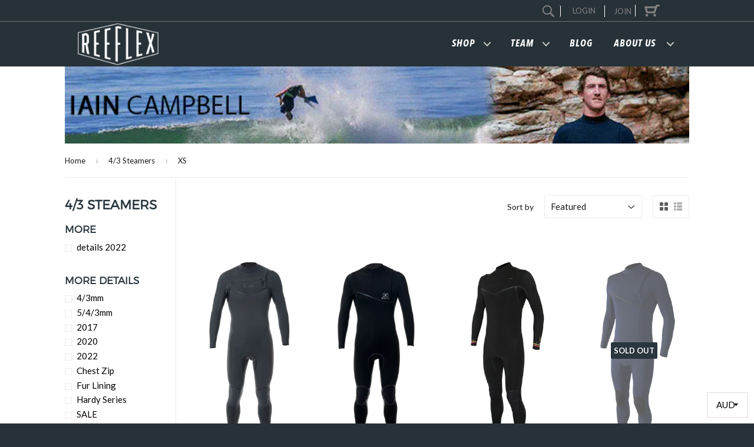

--- FILE ---
content_type: text/html; charset=utf-8
request_url: https://www.reeflexwetsuits.com/collections/4-3-steamers/size_xs
body_size: 23027
content:
<!doctype html>
<!--[if lt IE 7]><html class="no-js lt-ie9 lt-ie8 lt-ie7" lang="en"> <![endif]-->
<!--[if IE 7]><html class="no-js lt-ie9 lt-ie8" lang="en"> <![endif]-->
<!--[if IE 8]><html class="no-js lt-ie9" lang="en"> <![endif]-->
<!--[if IE 9 ]><html class="ie9 no-js"> <![endif]-->
<!--[if (gt IE 9)|!(IE)]><!-->
<html class="no-touch no-js">
<!--<![endif]-->

<head>

    <!-- Basic page needs ================================================== -->
    <meta charset="utf-8">
    <meta http-equiv="X-UA-Compatible" content="IE=edge,chrome=1"> 
    <link rel="shortcut icon" href="//www.reeflexwetsuits.com/cdn/shop/t/35/assets/favicon.png?v=115388834739881203321637850405" type="image/png" /> 

    <!-- Title and description ================================================== -->
    <title>
        4/3 Steamers &ndash; Tagged &quot;Size_XS&quot; &ndash; Reeflex Wetsuits
    </title>

    

    <!-- Product meta ================================================== -->
    
  <meta property="og:type" content="website">
  <meta property="og:title" content="4/3 Steamers">
  
  <meta property="og:image" content="http://www.reeflexwetsuits.com/cdn/shop/t/35/assets/logo.png?v=69175735787003023991637850415">
  <meta property="og:image:secure_url" content="https://www.reeflexwetsuits.com/cdn/shop/t/35/assets/logo.png?v=69175735787003023991637850415">
  


  <meta property="og:url" content="https://www.reeflexwetsuits.com/collections/4-3-steamers/size_xs">
  <meta property="og:site_name" content="Reeflex Wetsuits">
 

<meta name="twitter:card" content="summary">




    <!-- Helpers ================================================== -->
    <link rel="canonical" href="https://www.reeflexwetsuits.com/collections/4-3-steamers/size_xs">
    <meta name="viewport" content="width=device-width,initial-scale=1"> 
    <!-- Ajaxify Cart Plugin ================================================== -->
    <link href="//www.reeflexwetsuits.com/cdn/shop/t/35/assets/ajaxify.scss.css?v=178194191055757332561637850443" rel="stylesheet" type="text/css" media="all" /> 

    <!-- CSS ================================================== -->
    <link href="//www.reeflexwetsuits.com/cdn/shop/t/35/assets/timber.scss.css?v=87794030772923223801701176161" rel="stylesheet" type="text/css" media="all" /> <link href="//www.reeflexwetsuits.com/cdn/shop/t/35/assets/wedo.scss.css?v=104403465718361323711700658223" rel="stylesheet" type="text/css" media="all" /> <link href="//www.reeflexwetsuits.com/cdn/shop/t/35/assets/menu.css?v=88333769850150377621637850417" rel="stylesheet" type="text/css" media="all" /> <link href="//www.reeflexwetsuits.com/cdn/shop/t/35/assets/owl.carousel.css?v=81449784631405239621637850423" rel="stylesheet" type="text/css" media="all" /> <link href="//www.reeflexwetsuits.com/cdn/shop/t/35/assets/owl.theme.css?v=41451916961411670301637850424" rel="stylesheet" type="text/css" media="all" /> 
  
  
  <link href="//fonts.googleapis.com/css?family=Lato:400,700" rel="stylesheet" type="text/css" media="all" />





    <!-- Header hook for plugins ================================================== -->
    <script>window.performance && window.performance.mark && window.performance.mark('shopify.content_for_header.start');</script><meta id="shopify-digital-wallet" name="shopify-digital-wallet" content="/7925735/digital_wallets/dialog">
<meta name="shopify-checkout-api-token" content="6bdb3deb993cdaffa159f711ae481217">
<meta id="in-context-paypal-metadata" data-shop-id="7925735" data-venmo-supported="false" data-environment="production" data-locale="en_US" data-paypal-v4="true" data-currency="AUD">
<link rel="alternate" type="application/atom+xml" title="Feed" href="/collections/4-3-steamers/size_xs.atom" />
<link rel="alternate" type="application/json+oembed" href="https://www.reeflexwetsuits.com/collections/4-3-steamers/size_xs.oembed">
<script async="async" src="/checkouts/internal/preloads.js?locale=en-AU"></script>
<link rel="preconnect" href="https://shop.app" crossorigin="anonymous">
<script async="async" src="https://shop.app/checkouts/internal/preloads.js?locale=en-AU&shop_id=7925735" crossorigin="anonymous"></script>
<script id="apple-pay-shop-capabilities" type="application/json">{"shopId":7925735,"countryCode":"AU","currencyCode":"AUD","merchantCapabilities":["supports3DS"],"merchantId":"gid:\/\/shopify\/Shop\/7925735","merchantName":"Reeflex Wetsuits","requiredBillingContactFields":["postalAddress","email","phone"],"requiredShippingContactFields":["postalAddress","email","phone"],"shippingType":"shipping","supportedNetworks":["visa","masterCard"],"total":{"type":"pending","label":"Reeflex Wetsuits","amount":"1.00"},"shopifyPaymentsEnabled":true,"supportsSubscriptions":true}</script>
<script id="shopify-features" type="application/json">{"accessToken":"6bdb3deb993cdaffa159f711ae481217","betas":["rich-media-storefront-analytics"],"domain":"www.reeflexwetsuits.com","predictiveSearch":true,"shopId":7925735,"locale":"en"}</script>
<script>var Shopify = Shopify || {};
Shopify.shop = "reeflexwetsuits.myshopify.com";
Shopify.locale = "en";
Shopify.currency = {"active":"AUD","rate":"1.0"};
Shopify.country = "AU";
Shopify.theme = {"name":"Copy of Supply|BOLD NOV 25","id":120876433482,"schema_name":null,"schema_version":null,"theme_store_id":679,"role":"main"};
Shopify.theme.handle = "null";
Shopify.theme.style = {"id":null,"handle":null};
Shopify.cdnHost = "www.reeflexwetsuits.com/cdn";
Shopify.routes = Shopify.routes || {};
Shopify.routes.root = "/";</script>
<script type="module">!function(o){(o.Shopify=o.Shopify||{}).modules=!0}(window);</script>
<script>!function(o){function n(){var o=[];function n(){o.push(Array.prototype.slice.apply(arguments))}return n.q=o,n}var t=o.Shopify=o.Shopify||{};t.loadFeatures=n(),t.autoloadFeatures=n()}(window);</script>
<script>
  window.ShopifyPay = window.ShopifyPay || {};
  window.ShopifyPay.apiHost = "shop.app\/pay";
  window.ShopifyPay.redirectState = null;
</script>
<script id="shop-js-analytics" type="application/json">{"pageType":"collection"}</script>
<script defer="defer" async type="module" src="//www.reeflexwetsuits.com/cdn/shopifycloud/shop-js/modules/v2/client.init-shop-cart-sync_WVOgQShq.en.esm.js"></script>
<script defer="defer" async type="module" src="//www.reeflexwetsuits.com/cdn/shopifycloud/shop-js/modules/v2/chunk.common_C_13GLB1.esm.js"></script>
<script defer="defer" async type="module" src="//www.reeflexwetsuits.com/cdn/shopifycloud/shop-js/modules/v2/chunk.modal_CLfMGd0m.esm.js"></script>
<script type="module">
  await import("//www.reeflexwetsuits.com/cdn/shopifycloud/shop-js/modules/v2/client.init-shop-cart-sync_WVOgQShq.en.esm.js");
await import("//www.reeflexwetsuits.com/cdn/shopifycloud/shop-js/modules/v2/chunk.common_C_13GLB1.esm.js");
await import("//www.reeflexwetsuits.com/cdn/shopifycloud/shop-js/modules/v2/chunk.modal_CLfMGd0m.esm.js");

  window.Shopify.SignInWithShop?.initShopCartSync?.({"fedCMEnabled":true,"windoidEnabled":true});

</script>
<script>
  window.Shopify = window.Shopify || {};
  if (!window.Shopify.featureAssets) window.Shopify.featureAssets = {};
  window.Shopify.featureAssets['shop-js'] = {"shop-cart-sync":["modules/v2/client.shop-cart-sync_DuR37GeY.en.esm.js","modules/v2/chunk.common_C_13GLB1.esm.js","modules/v2/chunk.modal_CLfMGd0m.esm.js"],"init-fed-cm":["modules/v2/client.init-fed-cm_BucUoe6W.en.esm.js","modules/v2/chunk.common_C_13GLB1.esm.js","modules/v2/chunk.modal_CLfMGd0m.esm.js"],"shop-toast-manager":["modules/v2/client.shop-toast-manager_B0JfrpKj.en.esm.js","modules/v2/chunk.common_C_13GLB1.esm.js","modules/v2/chunk.modal_CLfMGd0m.esm.js"],"init-shop-cart-sync":["modules/v2/client.init-shop-cart-sync_WVOgQShq.en.esm.js","modules/v2/chunk.common_C_13GLB1.esm.js","modules/v2/chunk.modal_CLfMGd0m.esm.js"],"shop-button":["modules/v2/client.shop-button_B_U3bv27.en.esm.js","modules/v2/chunk.common_C_13GLB1.esm.js","modules/v2/chunk.modal_CLfMGd0m.esm.js"],"init-windoid":["modules/v2/client.init-windoid_DuP9q_di.en.esm.js","modules/v2/chunk.common_C_13GLB1.esm.js","modules/v2/chunk.modal_CLfMGd0m.esm.js"],"shop-cash-offers":["modules/v2/client.shop-cash-offers_BmULhtno.en.esm.js","modules/v2/chunk.common_C_13GLB1.esm.js","modules/v2/chunk.modal_CLfMGd0m.esm.js"],"pay-button":["modules/v2/client.pay-button_CrPSEbOK.en.esm.js","modules/v2/chunk.common_C_13GLB1.esm.js","modules/v2/chunk.modal_CLfMGd0m.esm.js"],"init-customer-accounts":["modules/v2/client.init-customer-accounts_jNk9cPYQ.en.esm.js","modules/v2/client.shop-login-button_DJ5ldayH.en.esm.js","modules/v2/chunk.common_C_13GLB1.esm.js","modules/v2/chunk.modal_CLfMGd0m.esm.js"],"avatar":["modules/v2/client.avatar_BTnouDA3.en.esm.js"],"checkout-modal":["modules/v2/client.checkout-modal_pBPyh9w8.en.esm.js","modules/v2/chunk.common_C_13GLB1.esm.js","modules/v2/chunk.modal_CLfMGd0m.esm.js"],"init-shop-for-new-customer-accounts":["modules/v2/client.init-shop-for-new-customer-accounts_BUoCy7a5.en.esm.js","modules/v2/client.shop-login-button_DJ5ldayH.en.esm.js","modules/v2/chunk.common_C_13GLB1.esm.js","modules/v2/chunk.modal_CLfMGd0m.esm.js"],"init-customer-accounts-sign-up":["modules/v2/client.init-customer-accounts-sign-up_CnczCz9H.en.esm.js","modules/v2/client.shop-login-button_DJ5ldayH.en.esm.js","modules/v2/chunk.common_C_13GLB1.esm.js","modules/v2/chunk.modal_CLfMGd0m.esm.js"],"init-shop-email-lookup-coordinator":["modules/v2/client.init-shop-email-lookup-coordinator_CzjY5t9o.en.esm.js","modules/v2/chunk.common_C_13GLB1.esm.js","modules/v2/chunk.modal_CLfMGd0m.esm.js"],"shop-follow-button":["modules/v2/client.shop-follow-button_CsYC63q7.en.esm.js","modules/v2/chunk.common_C_13GLB1.esm.js","modules/v2/chunk.modal_CLfMGd0m.esm.js"],"shop-login-button":["modules/v2/client.shop-login-button_DJ5ldayH.en.esm.js","modules/v2/chunk.common_C_13GLB1.esm.js","modules/v2/chunk.modal_CLfMGd0m.esm.js"],"shop-login":["modules/v2/client.shop-login_B9ccPdmx.en.esm.js","modules/v2/chunk.common_C_13GLB1.esm.js","modules/v2/chunk.modal_CLfMGd0m.esm.js"],"lead-capture":["modules/v2/client.lead-capture_D0K_KgYb.en.esm.js","modules/v2/chunk.common_C_13GLB1.esm.js","modules/v2/chunk.modal_CLfMGd0m.esm.js"],"payment-terms":["modules/v2/client.payment-terms_BWmiNN46.en.esm.js","modules/v2/chunk.common_C_13GLB1.esm.js","modules/v2/chunk.modal_CLfMGd0m.esm.js"]};
</script>
<script>(function() {
  var isLoaded = false;
  function asyncLoad() {
    if (isLoaded) return;
    isLoaded = true;
    var urls = ["https:\/\/a.mailmunch.co\/widgets\/site-113102-bb8caa8230187c08411d79c92f506d106643b964.js?shop=reeflexwetsuits.myshopify.com","https:\/\/widget-api-ng.yeps.io\/loader\/01928e0a-a419-61a9-1f30-cb9dd030f2ca.js?shop=reeflexwetsuits.myshopify.com","https:\/\/static.dla.group\/dm-timer.js?shop=reeflexwetsuits.myshopify.com","https:\/\/cdn.hextom.com\/js\/freeshippingbar.js?shop=reeflexwetsuits.myshopify.com"];
    for (var i = 0; i < urls.length; i++) {
      var s = document.createElement('script');
      s.type = 'text/javascript';
      s.async = true;
      s.src = urls[i];
      var x = document.getElementsByTagName('script')[0];
      x.parentNode.insertBefore(s, x);
    }
  };
  if(window.attachEvent) {
    window.attachEvent('onload', asyncLoad);
  } else {
    window.addEventListener('load', asyncLoad, false);
  }
})();</script>
<script id="__st">var __st={"a":7925735,"offset":28800,"reqid":"04888ae0-01b5-4dd0-9cf8-e3b16bcf255a-1769573079","pageurl":"www.reeflexwetsuits.com\/collections\/4-3-steamers\/size_xs","u":"c9b2067e2a81","p":"collection","rtyp":"collection","rid":187918276};</script>
<script>window.ShopifyPaypalV4VisibilityTracking = true;</script>
<script id="captcha-bootstrap">!function(){'use strict';const t='contact',e='account',n='new_comment',o=[[t,t],['blogs',n],['comments',n],[t,'customer']],c=[[e,'customer_login'],[e,'guest_login'],[e,'recover_customer_password'],[e,'create_customer']],r=t=>t.map((([t,e])=>`form[action*='/${t}']:not([data-nocaptcha='true']) input[name='form_type'][value='${e}']`)).join(','),a=t=>()=>t?[...document.querySelectorAll(t)].map((t=>t.form)):[];function s(){const t=[...o],e=r(t);return a(e)}const i='password',u='form_key',d=['recaptcha-v3-token','g-recaptcha-response','h-captcha-response',i],f=()=>{try{return window.sessionStorage}catch{return}},m='__shopify_v',_=t=>t.elements[u];function p(t,e,n=!1){try{const o=window.sessionStorage,c=JSON.parse(o.getItem(e)),{data:r}=function(t){const{data:e,action:n}=t;return t[m]||n?{data:e,action:n}:{data:t,action:n}}(c);for(const[e,n]of Object.entries(r))t.elements[e]&&(t.elements[e].value=n);n&&o.removeItem(e)}catch(o){console.error('form repopulation failed',{error:o})}}const l='form_type',E='cptcha';function T(t){t.dataset[E]=!0}const w=window,h=w.document,L='Shopify',v='ce_forms',y='captcha';let A=!1;((t,e)=>{const n=(g='f06e6c50-85a8-45c8-87d0-21a2b65856fe',I='https://cdn.shopify.com/shopifycloud/storefront-forms-hcaptcha/ce_storefront_forms_captcha_hcaptcha.v1.5.2.iife.js',D={infoText:'Protected by hCaptcha',privacyText:'Privacy',termsText:'Terms'},(t,e,n)=>{const o=w[L][v],c=o.bindForm;if(c)return c(t,g,e,D).then(n);var r;o.q.push([[t,g,e,D],n]),r=I,A||(h.body.append(Object.assign(h.createElement('script'),{id:'captcha-provider',async:!0,src:r})),A=!0)});var g,I,D;w[L]=w[L]||{},w[L][v]=w[L][v]||{},w[L][v].q=[],w[L][y]=w[L][y]||{},w[L][y].protect=function(t,e){n(t,void 0,e),T(t)},Object.freeze(w[L][y]),function(t,e,n,w,h,L){const[v,y,A,g]=function(t,e,n){const i=e?o:[],u=t?c:[],d=[...i,...u],f=r(d),m=r(i),_=r(d.filter((([t,e])=>n.includes(e))));return[a(f),a(m),a(_),s()]}(w,h,L),I=t=>{const e=t.target;return e instanceof HTMLFormElement?e:e&&e.form},D=t=>v().includes(t);t.addEventListener('submit',(t=>{const e=I(t);if(!e)return;const n=D(e)&&!e.dataset.hcaptchaBound&&!e.dataset.recaptchaBound,o=_(e),c=g().includes(e)&&(!o||!o.value);(n||c)&&t.preventDefault(),c&&!n&&(function(t){try{if(!f())return;!function(t){const e=f();if(!e)return;const n=_(t);if(!n)return;const o=n.value;o&&e.removeItem(o)}(t);const e=Array.from(Array(32),(()=>Math.random().toString(36)[2])).join('');!function(t,e){_(t)||t.append(Object.assign(document.createElement('input'),{type:'hidden',name:u})),t.elements[u].value=e}(t,e),function(t,e){const n=f();if(!n)return;const o=[...t.querySelectorAll(`input[type='${i}']`)].map((({name:t})=>t)),c=[...d,...o],r={};for(const[a,s]of new FormData(t).entries())c.includes(a)||(r[a]=s);n.setItem(e,JSON.stringify({[m]:1,action:t.action,data:r}))}(t,e)}catch(e){console.error('failed to persist form',e)}}(e),e.submit())}));const S=(t,e)=>{t&&!t.dataset[E]&&(n(t,e.some((e=>e===t))),T(t))};for(const o of['focusin','change'])t.addEventListener(o,(t=>{const e=I(t);D(e)&&S(e,y())}));const B=e.get('form_key'),M=e.get(l),P=B&&M;t.addEventListener('DOMContentLoaded',(()=>{const t=y();if(P)for(const e of t)e.elements[l].value===M&&p(e,B);[...new Set([...A(),...v().filter((t=>'true'===t.dataset.shopifyCaptcha))])].forEach((e=>S(e,t)))}))}(h,new URLSearchParams(w.location.search),n,t,e,['guest_login'])})(!0,!0)}();</script>
<script integrity="sha256-4kQ18oKyAcykRKYeNunJcIwy7WH5gtpwJnB7kiuLZ1E=" data-source-attribution="shopify.loadfeatures" defer="defer" src="//www.reeflexwetsuits.com/cdn/shopifycloud/storefront/assets/storefront/load_feature-a0a9edcb.js" crossorigin="anonymous"></script>
<script crossorigin="anonymous" defer="defer" src="//www.reeflexwetsuits.com/cdn/shopifycloud/storefront/assets/shopify_pay/storefront-65b4c6d7.js?v=20250812"></script>
<script data-source-attribution="shopify.dynamic_checkout.dynamic.init">var Shopify=Shopify||{};Shopify.PaymentButton=Shopify.PaymentButton||{isStorefrontPortableWallets:!0,init:function(){window.Shopify.PaymentButton.init=function(){};var t=document.createElement("script");t.src="https://www.reeflexwetsuits.com/cdn/shopifycloud/portable-wallets/latest/portable-wallets.en.js",t.type="module",document.head.appendChild(t)}};
</script>
<script data-source-attribution="shopify.dynamic_checkout.buyer_consent">
  function portableWalletsHideBuyerConsent(e){var t=document.getElementById("shopify-buyer-consent"),n=document.getElementById("shopify-subscription-policy-button");t&&n&&(t.classList.add("hidden"),t.setAttribute("aria-hidden","true"),n.removeEventListener("click",e))}function portableWalletsShowBuyerConsent(e){var t=document.getElementById("shopify-buyer-consent"),n=document.getElementById("shopify-subscription-policy-button");t&&n&&(t.classList.remove("hidden"),t.removeAttribute("aria-hidden"),n.addEventListener("click",e))}window.Shopify?.PaymentButton&&(window.Shopify.PaymentButton.hideBuyerConsent=portableWalletsHideBuyerConsent,window.Shopify.PaymentButton.showBuyerConsent=portableWalletsShowBuyerConsent);
</script>
<script data-source-attribution="shopify.dynamic_checkout.cart.bootstrap">document.addEventListener("DOMContentLoaded",(function(){function t(){return document.querySelector("shopify-accelerated-checkout-cart, shopify-accelerated-checkout")}if(t())Shopify.PaymentButton.init();else{new MutationObserver((function(e,n){t()&&(Shopify.PaymentButton.init(),n.disconnect())})).observe(document.body,{childList:!0,subtree:!0})}}));
</script>
<link id="shopify-accelerated-checkout-styles" rel="stylesheet" media="screen" href="https://www.reeflexwetsuits.com/cdn/shopifycloud/portable-wallets/latest/accelerated-checkout-backwards-compat.css" crossorigin="anonymous">
<style id="shopify-accelerated-checkout-cart">
        #shopify-buyer-consent {
  margin-top: 1em;
  display: inline-block;
  width: 100%;
}

#shopify-buyer-consent.hidden {
  display: none;
}

#shopify-subscription-policy-button {
  background: none;
  border: none;
  padding: 0;
  text-decoration: underline;
  font-size: inherit;
  cursor: pointer;
}

#shopify-subscription-policy-button::before {
  box-shadow: none;
}

      </style>

<script>window.performance && window.performance.mark && window.performance.mark('shopify.content_for_header.end');</script>

    

<!--[if lt IE 9]>
<script src="//cdnjs.cloudflare.com/ajax/libs/html5shiv/3.7.2/html5shiv.min.js" type="text/javascript"></script>
<script src="//www.reeflexwetsuits.com/cdn/shop/t/35/assets/respond.min.js?v=52248677837542619231637850426" type="text/javascript"></script>
<link href="//www.reeflexwetsuits.com/cdn/shop/t/35/assets/respond-proxy.html" id="respond-proxy" rel="respond-proxy" />
<link href="//www.reeflexwetsuits.com/search?q=86076e6a4fd6fe0843a46036593d76ff" id="respond-redirect" rel="respond-redirect" />
<script src="//www.reeflexwetsuits.com/search?q=86076e6a4fd6fe0843a46036593d76ff" type="text/javascript"></script>
<![endif]-->
<!--[if (lte IE 9) ]><script src="//www.reeflexwetsuits.com/cdn/shop/t/35/assets/match-media.min.js?v=159635276924582161481637850417" type="text/javascript"></script><![endif]-->
  
    
  <script src="//ajax.googleapis.com/ajax/libs/jquery/1.11.0/jquery.min.js" type="text/javascript"></script> 
  	<link href="//www.reeflexwetsuits.com/cdn/shop/t/35/assets/reset.css?v=221" rel="stylesheet" type="text/css" media="all" />
  	<link href="//www.reeflexwetsuits.com/cdn/shop/t/35/assets/style.css?v=168888624510062718171637850435" rel="stylesheet" type="text/css" media="all" />
	<script src="//www.reeflexwetsuits.com/cdn/shop/t/35/assets/modernizr.js?v=6186760058006972791637850418" type="text/javascript"></script>
   <link rel="stylesheet" href="https://fontawesome.io/assets/font-awesome/css/font-awesome.css">
 

<script>
window.mlvedaShopCurrency = "AUD";
window.shopCurrency = "AUD";
window.supported_currencies = "USD CAD AUD GBP EUR INR JPY NZD";
</script><link href="https://monorail-edge.shopifysvc.com" rel="dns-prefetch">
<script>(function(){if ("sendBeacon" in navigator && "performance" in window) {try {var session_token_from_headers = performance.getEntriesByType('navigation')[0].serverTiming.find(x => x.name == '_s').description;} catch {var session_token_from_headers = undefined;}var session_cookie_matches = document.cookie.match(/_shopify_s=([^;]*)/);var session_token_from_cookie = session_cookie_matches && session_cookie_matches.length === 2 ? session_cookie_matches[1] : "";var session_token = session_token_from_headers || session_token_from_cookie || "";function handle_abandonment_event(e) {var entries = performance.getEntries().filter(function(entry) {return /monorail-edge.shopifysvc.com/.test(entry.name);});if (!window.abandonment_tracked && entries.length === 0) {window.abandonment_tracked = true;var currentMs = Date.now();var navigation_start = performance.timing.navigationStart;var payload = {shop_id: 7925735,url: window.location.href,navigation_start,duration: currentMs - navigation_start,session_token,page_type: "collection"};window.navigator.sendBeacon("https://monorail-edge.shopifysvc.com/v1/produce", JSON.stringify({schema_id: "online_store_buyer_site_abandonment/1.1",payload: payload,metadata: {event_created_at_ms: currentMs,event_sent_at_ms: currentMs}}));}}window.addEventListener('pagehide', handle_abandonment_event);}}());</script>
<script id="web-pixels-manager-setup">(function e(e,d,r,n,o){if(void 0===o&&(o={}),!Boolean(null===(a=null===(i=window.Shopify)||void 0===i?void 0:i.analytics)||void 0===a?void 0:a.replayQueue)){var i,a;window.Shopify=window.Shopify||{};var t=window.Shopify;t.analytics=t.analytics||{};var s=t.analytics;s.replayQueue=[],s.publish=function(e,d,r){return s.replayQueue.push([e,d,r]),!0};try{self.performance.mark("wpm:start")}catch(e){}var l=function(){var e={modern:/Edge?\/(1{2}[4-9]|1[2-9]\d|[2-9]\d{2}|\d{4,})\.\d+(\.\d+|)|Firefox\/(1{2}[4-9]|1[2-9]\d|[2-9]\d{2}|\d{4,})\.\d+(\.\d+|)|Chrom(ium|e)\/(9{2}|\d{3,})\.\d+(\.\d+|)|(Maci|X1{2}).+ Version\/(15\.\d+|(1[6-9]|[2-9]\d|\d{3,})\.\d+)([,.]\d+|)( \(\w+\)|)( Mobile\/\w+|) Safari\/|Chrome.+OPR\/(9{2}|\d{3,})\.\d+\.\d+|(CPU[ +]OS|iPhone[ +]OS|CPU[ +]iPhone|CPU IPhone OS|CPU iPad OS)[ +]+(15[._]\d+|(1[6-9]|[2-9]\d|\d{3,})[._]\d+)([._]\d+|)|Android:?[ /-](13[3-9]|1[4-9]\d|[2-9]\d{2}|\d{4,})(\.\d+|)(\.\d+|)|Android.+Firefox\/(13[5-9]|1[4-9]\d|[2-9]\d{2}|\d{4,})\.\d+(\.\d+|)|Android.+Chrom(ium|e)\/(13[3-9]|1[4-9]\d|[2-9]\d{2}|\d{4,})\.\d+(\.\d+|)|SamsungBrowser\/([2-9]\d|\d{3,})\.\d+/,legacy:/Edge?\/(1[6-9]|[2-9]\d|\d{3,})\.\d+(\.\d+|)|Firefox\/(5[4-9]|[6-9]\d|\d{3,})\.\d+(\.\d+|)|Chrom(ium|e)\/(5[1-9]|[6-9]\d|\d{3,})\.\d+(\.\d+|)([\d.]+$|.*Safari\/(?![\d.]+ Edge\/[\d.]+$))|(Maci|X1{2}).+ Version\/(10\.\d+|(1[1-9]|[2-9]\d|\d{3,})\.\d+)([,.]\d+|)( \(\w+\)|)( Mobile\/\w+|) Safari\/|Chrome.+OPR\/(3[89]|[4-9]\d|\d{3,})\.\d+\.\d+|(CPU[ +]OS|iPhone[ +]OS|CPU[ +]iPhone|CPU IPhone OS|CPU iPad OS)[ +]+(10[._]\d+|(1[1-9]|[2-9]\d|\d{3,})[._]\d+)([._]\d+|)|Android:?[ /-](13[3-9]|1[4-9]\d|[2-9]\d{2}|\d{4,})(\.\d+|)(\.\d+|)|Mobile Safari.+OPR\/([89]\d|\d{3,})\.\d+\.\d+|Android.+Firefox\/(13[5-9]|1[4-9]\d|[2-9]\d{2}|\d{4,})\.\d+(\.\d+|)|Android.+Chrom(ium|e)\/(13[3-9]|1[4-9]\d|[2-9]\d{2}|\d{4,})\.\d+(\.\d+|)|Android.+(UC? ?Browser|UCWEB|U3)[ /]?(15\.([5-9]|\d{2,})|(1[6-9]|[2-9]\d|\d{3,})\.\d+)\.\d+|SamsungBrowser\/(5\.\d+|([6-9]|\d{2,})\.\d+)|Android.+MQ{2}Browser\/(14(\.(9|\d{2,})|)|(1[5-9]|[2-9]\d|\d{3,})(\.\d+|))(\.\d+|)|K[Aa][Ii]OS\/(3\.\d+|([4-9]|\d{2,})\.\d+)(\.\d+|)/},d=e.modern,r=e.legacy,n=navigator.userAgent;return n.match(d)?"modern":n.match(r)?"legacy":"unknown"}(),u="modern"===l?"modern":"legacy",c=(null!=n?n:{modern:"",legacy:""})[u],f=function(e){return[e.baseUrl,"/wpm","/b",e.hashVersion,"modern"===e.buildTarget?"m":"l",".js"].join("")}({baseUrl:d,hashVersion:r,buildTarget:u}),m=function(e){var d=e.version,r=e.bundleTarget,n=e.surface,o=e.pageUrl,i=e.monorailEndpoint;return{emit:function(e){var a=e.status,t=e.errorMsg,s=(new Date).getTime(),l=JSON.stringify({metadata:{event_sent_at_ms:s},events:[{schema_id:"web_pixels_manager_load/3.1",payload:{version:d,bundle_target:r,page_url:o,status:a,surface:n,error_msg:t},metadata:{event_created_at_ms:s}}]});if(!i)return console&&console.warn&&console.warn("[Web Pixels Manager] No Monorail endpoint provided, skipping logging."),!1;try{return self.navigator.sendBeacon.bind(self.navigator)(i,l)}catch(e){}var u=new XMLHttpRequest;try{return u.open("POST",i,!0),u.setRequestHeader("Content-Type","text/plain"),u.send(l),!0}catch(e){return console&&console.warn&&console.warn("[Web Pixels Manager] Got an unhandled error while logging to Monorail."),!1}}}}({version:r,bundleTarget:l,surface:e.surface,pageUrl:self.location.href,monorailEndpoint:e.monorailEndpoint});try{o.browserTarget=l,function(e){var d=e.src,r=e.async,n=void 0===r||r,o=e.onload,i=e.onerror,a=e.sri,t=e.scriptDataAttributes,s=void 0===t?{}:t,l=document.createElement("script"),u=document.querySelector("head"),c=document.querySelector("body");if(l.async=n,l.src=d,a&&(l.integrity=a,l.crossOrigin="anonymous"),s)for(var f in s)if(Object.prototype.hasOwnProperty.call(s,f))try{l.dataset[f]=s[f]}catch(e){}if(o&&l.addEventListener("load",o),i&&l.addEventListener("error",i),u)u.appendChild(l);else{if(!c)throw new Error("Did not find a head or body element to append the script");c.appendChild(l)}}({src:f,async:!0,onload:function(){if(!function(){var e,d;return Boolean(null===(d=null===(e=window.Shopify)||void 0===e?void 0:e.analytics)||void 0===d?void 0:d.initialized)}()){var d=window.webPixelsManager.init(e)||void 0;if(d){var r=window.Shopify.analytics;r.replayQueue.forEach((function(e){var r=e[0],n=e[1],o=e[2];d.publishCustomEvent(r,n,o)})),r.replayQueue=[],r.publish=d.publishCustomEvent,r.visitor=d.visitor,r.initialized=!0}}},onerror:function(){return m.emit({status:"failed",errorMsg:"".concat(f," has failed to load")})},sri:function(e){var d=/^sha384-[A-Za-z0-9+/=]+$/;return"string"==typeof e&&d.test(e)}(c)?c:"",scriptDataAttributes:o}),m.emit({status:"loading"})}catch(e){m.emit({status:"failed",errorMsg:(null==e?void 0:e.message)||"Unknown error"})}}})({shopId: 7925735,storefrontBaseUrl: "https://www.reeflexwetsuits.com",extensionsBaseUrl: "https://extensions.shopifycdn.com/cdn/shopifycloud/web-pixels-manager",monorailEndpoint: "https://monorail-edge.shopifysvc.com/unstable/produce_batch",surface: "storefront-renderer",enabledBetaFlags: ["2dca8a86"],webPixelsConfigList: [{"id":"148635722","configuration":"{\"pixel_id\":\"1130081904097627\",\"pixel_type\":\"facebook_pixel\",\"metaapp_system_user_token\":\"-\"}","eventPayloadVersion":"v1","runtimeContext":"OPEN","scriptVersion":"ca16bc87fe92b6042fbaa3acc2fbdaa6","type":"APP","apiClientId":2329312,"privacyPurposes":["ANALYTICS","MARKETING","SALE_OF_DATA"],"dataSharingAdjustments":{"protectedCustomerApprovalScopes":["read_customer_address","read_customer_email","read_customer_name","read_customer_personal_data","read_customer_phone"]}},{"id":"shopify-app-pixel","configuration":"{}","eventPayloadVersion":"v1","runtimeContext":"STRICT","scriptVersion":"0450","apiClientId":"shopify-pixel","type":"APP","privacyPurposes":["ANALYTICS","MARKETING"]},{"id":"shopify-custom-pixel","eventPayloadVersion":"v1","runtimeContext":"LAX","scriptVersion":"0450","apiClientId":"shopify-pixel","type":"CUSTOM","privacyPurposes":["ANALYTICS","MARKETING"]}],isMerchantRequest: false,initData: {"shop":{"name":"Reeflex Wetsuits","paymentSettings":{"currencyCode":"AUD"},"myshopifyDomain":"reeflexwetsuits.myshopify.com","countryCode":"AU","storefrontUrl":"https:\/\/www.reeflexwetsuits.com"},"customer":null,"cart":null,"checkout":null,"productVariants":[],"purchasingCompany":null},},"https://www.reeflexwetsuits.com/cdn","fcfee988w5aeb613cpc8e4bc33m6693e112",{"modern":"","legacy":""},{"shopId":"7925735","storefrontBaseUrl":"https:\/\/www.reeflexwetsuits.com","extensionBaseUrl":"https:\/\/extensions.shopifycdn.com\/cdn\/shopifycloud\/web-pixels-manager","surface":"storefront-renderer","enabledBetaFlags":"[\"2dca8a86\"]","isMerchantRequest":"false","hashVersion":"fcfee988w5aeb613cpc8e4bc33m6693e112","publish":"custom","events":"[[\"page_viewed\",{}],[\"collection_viewed\",{\"collection\":{\"id\":\"187918276\",\"title\":\"4\/3 Steamers\",\"productVariants\":[{\"price\":{\"amount\":289.95,\"currencyCode\":\"AUD\"},\"product\":{\"title\":\"Hardy X5 Chest Zip 4\/3mm Steamer 2022\",\"vendor\":\"reeflexwetsuits\",\"id\":\"6780046278730\",\"untranslatedTitle\":\"Hardy X5 Chest Zip 4\/3mm Steamer 2022\",\"url\":\"\/products\/hardy-x5-chest-zip-4-3mm-steamer-2022\",\"type\":\"Steamer\"},\"id\":\"39645618503754\",\"image\":{\"src\":\"\/\/www.reeflexwetsuits.com\/cdn\/shop\/products\/Hardy-X5-4.3_-3.2-Front-View.jpg?v=1645069283\"},\"sku\":\"\",\"title\":\"XS\",\"untranslatedTitle\":\"XS\"},{\"price\":{\"amount\":239.95,\"currencyCode\":\"AUD\"},\"product\":{\"title\":\"SHADOW Zipperless 4\/3mm Black Steamer 2022\",\"vendor\":\"reeflexwetsuits\",\"id\":\"6780051652682\",\"untranslatedTitle\":\"SHADOW Zipperless 4\/3mm Black Steamer 2022\",\"url\":\"\/products\/shadow-zipperless-4-3mm-black-steamer-2022\",\"type\":\"Steamer\"},\"id\":\"39645626302538\",\"image\":{\"src\":\"\/\/www.reeflexwetsuits.com\/cdn\/shop\/products\/Shadow-4.3_-3.2-Front-View_29cb8e03-3444-46ab-9e5f-4094eb6cae0f.jpg?v=1645067808\"},\"sku\":\"\",\"title\":\"XS\",\"untranslatedTitle\":\"XS\"},{\"price\":{\"amount\":249.95,\"currencyCode\":\"AUD\"},\"product\":{\"title\":\"Hardy X4 Chest Zip 4\/3mm Steamer 2020\",\"vendor\":\"reeflexwetsuits\",\"id\":\"4824566136906\",\"untranslatedTitle\":\"Hardy X4 Chest Zip 4\/3mm Steamer 2020\",\"url\":\"\/products\/hardy-x4-chest-zip-4-3mm-steamer-2020\",\"type\":\"Steamer\"},\"id\":\"32571859238986\",\"image\":{\"src\":\"\/\/www.reeflexwetsuits.com\/cdn\/shop\/products\/Hardy-X4-5.4.3mm-Front_7d0b4af5-0c46-4bd9-bae0-a6af5edb9b98.jpg?v=1604539336\"},\"sku\":\"\",\"title\":\"XS\",\"untranslatedTitle\":\"XS\"},{\"price\":{\"amount\":199.95,\"currencyCode\":\"AUD\"},\"product\":{\"title\":\"ORION Zipperless 4\/3mm Midnight Blue Steamer 2020\",\"vendor\":\"reeflexwetsuits\",\"id\":\"4548658626634\",\"untranslatedTitle\":\"ORION Zipperless 4\/3mm Midnight Blue Steamer 2020\",\"url\":\"\/products\/orion-zipperless-4-3mm-midnight-blue-steamer-2020\",\"type\":\"Steamer\"},\"id\":\"31913547137098\",\"image\":{\"src\":\"\/\/www.reeflexwetsuits.com\/cdn\/shop\/products\/Orion-4.3mm-Front.jpg?v=1586834342\"},\"sku\":\"\",\"title\":\"XS\",\"untranslatedTitle\":\"XS\"}]}}]]"});</script><script>
  window.ShopifyAnalytics = window.ShopifyAnalytics || {};
  window.ShopifyAnalytics.meta = window.ShopifyAnalytics.meta || {};
  window.ShopifyAnalytics.meta.currency = 'AUD';
  var meta = {"products":[{"id":6780046278730,"gid":"gid:\/\/shopify\/Product\/6780046278730","vendor":"reeflexwetsuits","type":"Steamer","handle":"hardy-x5-chest-zip-4-3mm-steamer-2022","variants":[{"id":39645618503754,"price":28995,"name":"Hardy X5 Chest Zip 4\/3mm Steamer 2022 - XS","public_title":"XS","sku":""},{"id":39645618569290,"price":28995,"name":"Hardy X5 Chest Zip 4\/3mm Steamer 2022 - M","public_title":"M","sku":""},{"id":39645618602058,"price":28995,"name":"Hardy X5 Chest Zip 4\/3mm Steamer 2022 - MT","public_title":"MT","sku":null},{"id":39645618634826,"price":28995,"name":"Hardy X5 Chest Zip 4\/3mm Steamer 2022 - L","public_title":"L","sku":null},{"id":39645618700362,"price":28995,"name":"Hardy X5 Chest Zip 4\/3mm Steamer 2022 - XL","public_title":"XL","sku":null},{"id":39645621485642,"price":28995,"name":"Hardy X5 Chest Zip 4\/3mm Steamer 2022 - XXL","public_title":"XXL","sku":""}],"remote":false},{"id":6780051652682,"gid":"gid:\/\/shopify\/Product\/6780051652682","vendor":"reeflexwetsuits","type":"Steamer","handle":"shadow-zipperless-4-3mm-black-steamer-2022","variants":[{"id":39645626302538,"price":23995,"name":"SHADOW Zipperless 4\/3mm Black Steamer 2022 - XS","public_title":"XS","sku":""},{"id":39645626466378,"price":23995,"name":"SHADOW Zipperless 4\/3mm Black Steamer 2022 - LS","public_title":"LS","sku":""},{"id":39645626499146,"price":23995,"name":"SHADOW Zipperless 4\/3mm Black Steamer 2022 - XL","public_title":"XL","sku":""}],"remote":false},{"id":4824566136906,"gid":"gid:\/\/shopify\/Product\/4824566136906","vendor":"reeflexwetsuits","type":"Steamer","handle":"hardy-x4-chest-zip-4-3mm-steamer-2020","variants":[{"id":32571859238986,"price":24995,"name":"Hardy X4 Chest Zip 4\/3mm Steamer 2020 - XS","public_title":"XS","sku":""},{"id":32571858976842,"price":24995,"name":"Hardy X4 Chest Zip 4\/3mm Steamer 2020 - M","public_title":"M","sku":""},{"id":32571859435594,"price":24995,"name":"Hardy X4 Chest Zip 4\/3mm Steamer 2020 - LT","public_title":"LT","sku":""}],"remote":false},{"id":4548658626634,"gid":"gid:\/\/shopify\/Product\/4548658626634","vendor":"reeflexwetsuits","type":"Steamer","handle":"orion-zipperless-4-3mm-midnight-blue-steamer-2020","variants":[{"id":31913547137098,"price":19995,"name":"ORION Zipperless 4\/3mm Midnight Blue Steamer 2020 - XS","public_title":"XS","sku":""}],"remote":false}],"page":{"pageType":"collection","resourceType":"collection","resourceId":187918276,"requestId":"04888ae0-01b5-4dd0-9cf8-e3b16bcf255a-1769573079"}};
  for (var attr in meta) {
    window.ShopifyAnalytics.meta[attr] = meta[attr];
  }
</script>
<script class="analytics">
  (function () {
    var customDocumentWrite = function(content) {
      var jquery = null;

      if (window.jQuery) {
        jquery = window.jQuery;
      } else if (window.Checkout && window.Checkout.$) {
        jquery = window.Checkout.$;
      }

      if (jquery) {
        jquery('body').append(content);
      }
    };

    var hasLoggedConversion = function(token) {
      if (token) {
        return document.cookie.indexOf('loggedConversion=' + token) !== -1;
      }
      return false;
    }

    var setCookieIfConversion = function(token) {
      if (token) {
        var twoMonthsFromNow = new Date(Date.now());
        twoMonthsFromNow.setMonth(twoMonthsFromNow.getMonth() + 2);

        document.cookie = 'loggedConversion=' + token + '; expires=' + twoMonthsFromNow;
      }
    }

    var trekkie = window.ShopifyAnalytics.lib = window.trekkie = window.trekkie || [];
    if (trekkie.integrations) {
      return;
    }
    trekkie.methods = [
      'identify',
      'page',
      'ready',
      'track',
      'trackForm',
      'trackLink'
    ];
    trekkie.factory = function(method) {
      return function() {
        var args = Array.prototype.slice.call(arguments);
        args.unshift(method);
        trekkie.push(args);
        return trekkie;
      };
    };
    for (var i = 0; i < trekkie.methods.length; i++) {
      var key = trekkie.methods[i];
      trekkie[key] = trekkie.factory(key);
    }
    trekkie.load = function(config) {
      trekkie.config = config || {};
      trekkie.config.initialDocumentCookie = document.cookie;
      var first = document.getElementsByTagName('script')[0];
      var script = document.createElement('script');
      script.type = 'text/javascript';
      script.onerror = function(e) {
        var scriptFallback = document.createElement('script');
        scriptFallback.type = 'text/javascript';
        scriptFallback.onerror = function(error) {
                var Monorail = {
      produce: function produce(monorailDomain, schemaId, payload) {
        var currentMs = new Date().getTime();
        var event = {
          schema_id: schemaId,
          payload: payload,
          metadata: {
            event_created_at_ms: currentMs,
            event_sent_at_ms: currentMs
          }
        };
        return Monorail.sendRequest("https://" + monorailDomain + "/v1/produce", JSON.stringify(event));
      },
      sendRequest: function sendRequest(endpointUrl, payload) {
        // Try the sendBeacon API
        if (window && window.navigator && typeof window.navigator.sendBeacon === 'function' && typeof window.Blob === 'function' && !Monorail.isIos12()) {
          var blobData = new window.Blob([payload], {
            type: 'text/plain'
          });

          if (window.navigator.sendBeacon(endpointUrl, blobData)) {
            return true;
          } // sendBeacon was not successful

        } // XHR beacon

        var xhr = new XMLHttpRequest();

        try {
          xhr.open('POST', endpointUrl);
          xhr.setRequestHeader('Content-Type', 'text/plain');
          xhr.send(payload);
        } catch (e) {
          console.log(e);
        }

        return false;
      },
      isIos12: function isIos12() {
        return window.navigator.userAgent.lastIndexOf('iPhone; CPU iPhone OS 12_') !== -1 || window.navigator.userAgent.lastIndexOf('iPad; CPU OS 12_') !== -1;
      }
    };
    Monorail.produce('monorail-edge.shopifysvc.com',
      'trekkie_storefront_load_errors/1.1',
      {shop_id: 7925735,
      theme_id: 120876433482,
      app_name: "storefront",
      context_url: window.location.href,
      source_url: "//www.reeflexwetsuits.com/cdn/s/trekkie.storefront.a804e9514e4efded663580eddd6991fcc12b5451.min.js"});

        };
        scriptFallback.async = true;
        scriptFallback.src = '//www.reeflexwetsuits.com/cdn/s/trekkie.storefront.a804e9514e4efded663580eddd6991fcc12b5451.min.js';
        first.parentNode.insertBefore(scriptFallback, first);
      };
      script.async = true;
      script.src = '//www.reeflexwetsuits.com/cdn/s/trekkie.storefront.a804e9514e4efded663580eddd6991fcc12b5451.min.js';
      first.parentNode.insertBefore(script, first);
    };
    trekkie.load(
      {"Trekkie":{"appName":"storefront","development":false,"defaultAttributes":{"shopId":7925735,"isMerchantRequest":null,"themeId":120876433482,"themeCityHash":"16769200224082049999","contentLanguage":"en","currency":"AUD","eventMetadataId":"7fab0c0c-a6fe-4eb9-974b-142d9863f175"},"isServerSideCookieWritingEnabled":true,"monorailRegion":"shop_domain","enabledBetaFlags":["65f19447","b5387b81"]},"Session Attribution":{},"S2S":{"facebookCapiEnabled":true,"source":"trekkie-storefront-renderer","apiClientId":580111}}
    );

    var loaded = false;
    trekkie.ready(function() {
      if (loaded) return;
      loaded = true;

      window.ShopifyAnalytics.lib = window.trekkie;

      var originalDocumentWrite = document.write;
      document.write = customDocumentWrite;
      try { window.ShopifyAnalytics.merchantGoogleAnalytics.call(this); } catch(error) {};
      document.write = originalDocumentWrite;

      window.ShopifyAnalytics.lib.page(null,{"pageType":"collection","resourceType":"collection","resourceId":187918276,"requestId":"04888ae0-01b5-4dd0-9cf8-e3b16bcf255a-1769573079","shopifyEmitted":true});

      var match = window.location.pathname.match(/checkouts\/(.+)\/(thank_you|post_purchase)/)
      var token = match? match[1]: undefined;
      if (!hasLoggedConversion(token)) {
        setCookieIfConversion(token);
        window.ShopifyAnalytics.lib.track("Viewed Product Category",{"currency":"AUD","category":"Collection: 4-3-steamers","collectionName":"4-3-steamers","collectionId":187918276,"nonInteraction":true},undefined,undefined,{"shopifyEmitted":true});
      }
    });


        var eventsListenerScript = document.createElement('script');
        eventsListenerScript.async = true;
        eventsListenerScript.src = "//www.reeflexwetsuits.com/cdn/shopifycloud/storefront/assets/shop_events_listener-3da45d37.js";
        document.getElementsByTagName('head')[0].appendChild(eventsListenerScript);

})();</script>
<script
  defer
  src="https://www.reeflexwetsuits.com/cdn/shopifycloud/perf-kit/shopify-perf-kit-3.1.0.min.js"
  data-application="storefront-renderer"
  data-shop-id="7925735"
  data-render-region="gcp-us-east1"
  data-page-type="collection"
  data-theme-instance-id="120876433482"
  data-theme-name=""
  data-theme-version=""
  data-monorail-region="shop_domain"
  data-resource-timing-sampling-rate="10"
  data-shs="true"
  data-shs-beacon="true"
  data-shs-export-with-fetch="true"
  data-shs-logs-sample-rate="1"
  data-shs-beacon-endpoint="https://www.reeflexwetsuits.com/api/collect"
></script>
</head>

<body id="4-3-steamers" class="template-collection">

    <div id="top-part">
      
      <div class="topbar">
      <div class="wrapper">
                <div class="top_section">
                    <form action="/search" method="get"  role="search">
                            <input type="hidden" name="type" value="product">
                            <input id="search" type="text" name="q" value="" placeholder="SEARCH" aria-label="Search all products...">
                      		<input id="search_submit" value="Rechercher" type="submit">
                        </form>
                  
                  
                  <a href="/account/login" class="toplogin">LOGIN</a>
                  <a href="/account/register" class="topreg">JOIN</a> 
                   
                  
                      	<div class="cart-part">
                            <a href="/cart" class="header-cart-btn cart-toggle">
                                <img src="//www.reeflexwetsuits.com/cdn/shop/t/35/assets/empty-cart-white.png?v=31941783180162923391637850405" /> <span class="cart-count cart-badge--desktop hidden-count">0</span>
                            </a>
                        </div>
                   
      </div> </div>   
              
            </div>
	<header class="cd-main-header">
      
      <div class="wrapper">
		
		<div class="top-part">

                <div class="left-part">
                    <a href="#">
                        <button class="c-button" id="c-button--slide-left"><img alt="menu" src="//cdn.shopify.com/s/files/1/0792/5735/files/menu-three-lines.png?985496213021774687"></button>
                    </a>
                    <div class="logo-part">
                        
                        <h1 itemtype="http://schema.org/Organization" itemscope="" class="">
          
            
              <a itemprop="url" href="/">
                <img itemprop="logo" alt="Reeflex Wetsuits" src="//www.reeflexwetsuits.com/cdn/shop/files/logo.png?v=1871885296360310131">
              </a>
            
          
            </h1> 
                </div>
            </div>

            


        </div>
      
      
		<ul class="cd-header-buttons">
			<li><a class="cd-nav-trigger" href="#cd-primary-nav"><span></span></a></li>
		</ul> <!-- cd-header-buttons -->
        </div>
      
	</header>
  </div>
  <main class="cd-main-content">
		<!-- your content here -->
	

	<div class="cd-overlay"></div>
  <nav class="cd-nav">
		<ul id="cd-primary-nav" class="cd-primary-nav is-fixed">
			
            
            
			<li class="has-children">
				<a class="cd-nav-trigger" href="#0">SHOP</a>	
				
				<ul class="cd-secondary-nav is-hidden">
                  
                  <li class="go-back"><a href="#0">Menu</a></li>
                  
                     
                     
                     

						
                              <li class="has-children">
                        
                                <a href="/collections/steamer">STEAMERS</a>
                                <ul class="is-hidden">
                                  <li class="go-back"><a href="#0">STEAMERS</a></li>
                                
                                    <li><a href="/collections/5-4-steamers">5/4 STEAMERS</a></li>
                                
                                    <li><a href="/collections/4-3-steamers">4/3 STEAMERS</a></li>
                                
                                    <li><a href="/collections/3-2-steamers">3/2 STEAMERS</a></li>
                                
                                    <li><a href="/collections/short-sleave-steamer">SS STEAMERS</a></li>
                                
                                </ul>
                            </li>
                  
                  			
                  		
                     
                     
                     
                     

						
                              <li class="has-children">
                        
                                <a href="/collections/spring-suits">SPRINGSUITS</a>
                                <ul class="is-hidden">
                                  <li class="go-back"><a href="#0">SPRINGSUITS</a></li>
                                
                                    <li><a href="/collections/l-sleeve-spring">LS SPRINGSUITS</a></li>
                                
                                    <li><a href="/collections/ss-springsuits">SS SPRINGSUITS</a></li>
                                
                                </ul>
                            </li>
                  
                  			
                  		
                     
                     
                     
                     

						
                              <li class="has-children">
                        
                                <a href="/collections/rashys-and-wetsuit-shorts">OTHERS</a>
                                <ul class="is-hidden">
                                  <li class="go-back"><a href="#0">OTHERS</a></li>
                                
                                    <li><a href="/collections/vests">VESTS & HOODS</a></li>
                                
                                    <li><a href="/collections/wetshorts">WETTY SHORTS</a></li>
                                
                                    <li><a href="/collections/rashvests">RASHVESTS</a></li>
                                
                                    <li><a href="/collections/gift-vouchers">GIFT VOUCHERS</a></li>
                                
                                </ul>
                            </li>
                  
                  			
                  		
                     
                     
                     
                     

						
                              <li class="has-children">
                        
                                <a href="/collections/ladies">LADIES</a>
                                <ul class="is-hidden">
                                  <li class="go-back"><a href="#0">LADIES</a></li>
                                
                                    <li><a href="/collections/3-2mm-steamers-ladies">STEAMERS</a></li>
                                
                                    <li><a href="/collections/springsuits-ladies">SPRINGSUITS</a></li>
                                
                                </ul>
                            </li>
                  
                  			
                  		
                     
                     
                     
                     

						
                              <li class="has-children">
                        
                                <a href="/collections/clearance">SALE</a>
                                <ul class="is-hidden">
                                  <li class="go-back"><a href="#0">SALE</a></li>
                                
                                    <li><a href="/collections/clearance">All Sale</a></li>
                                
                                    <li><a href="/collections/steamer-sale">STEAMERS</a></li>
                                
                                    <li><a href="/collections/springsuit-sale">SPRINGSUITS</a></li>
                                
                                    <li><a href="/collections/ladies-sale">LADIES</a></li>
                                
                                </ul>
                            </li>
                  
                  			
                  		
                     
                     
                     
                     

						
                              <li class="has-children">
                        
                                <a href="/collections/clothing">CLOTHING</a>
                                <ul class="is-hidden">
                                  <li class="go-back"><a href="#0">CLOTHING</a></li>
                                
                                    <li><a href="/collections/tees-singlets">TEE'S & SINGLETS</a></li>
                                
                                    <li><a href="/collections/boardies">BOARDSHORTS</a></li>
                                
                                    <li><a href="/collections/stickers">STICKERS</a></li>
                                
                                    <li><a href="/collections/gift-vouchers">GIFT VOUCHERS</a></li>
                                
                                </ul>
                            </li>
                  
                  			
                  		
                     
                     
                  	 
                 	 
                  
				</ul>
			</li>
          	
          	
			
            
            
			<li class="has-children">
				<a class="cd-nav-trigger" href="#0">TEAM</a>	
				
				<ul class="cd-secondary-nav is-hidden">
                  
                  <li class="go-back"><a href="#0">Menu</a></li>
                  
                     
                     
                     

						
                              <li class="has-children">
                        
                                <a href="/pages/pro-team">MENS TEAM</a>
                                <ul class="is-hidden">
                                  <li class="go-back"><a href="#0">MENS TEAM</a></li>
                                
                                    <li><a href="/pages/pro-team">PRO Team</a></li>
                                
                                </ul>
                            </li>
                  
                  			
                  		
                     
                     
                     
                     

						
                              <li class="has-children">
                        
                                <a href="/pages/xx-girls">LADIES TEAM</a>
                                <ul class="is-hidden">
                                  <li class="go-back"><a href="#0">LADIES TEAM</a></li>
                                
                                    <li><a href="/pages/xx-girls">RFLX Girls</a></li>
                                
                                </ul>
                            </li>
                  
                  			
                  		
                     
                     
                  	 
                  		<li class="banner"><img src="//www.reeflexwetsuits.com/cdn/shop/t/35/assets/team_banner.png?v=142807574831903827511637850435"></li>
                  	 
                 	 
                  
				</ul>
			</li>
          	
          	
			
            
             
          	<li><a href="/blogs/news">BLOG</a></li>
			
          	
			
            
            
			<li class="has-children">
				<a class="cd-nav-trigger" href="#0">ABOUT US</a>	
				
				<ul class="cd-secondary-nav is-hidden">
                  
                  <li class="go-back"><a href="#0">Menu</a></li>
                  
                     
                     
                     

						
                            <li class="has-children about-us-page">
                        
                                <a href="/pages/about-reflex">ABOUT REEFLEX</a>
                                <ul class="is-hidden">
                                  <li class="go-back"><a href="#0">ABOUT REEFLEX</a></li>
                                
                                    <li><a href="/pages/about-us">ABOUT US</a></li>
                                
                                    <li><a href="/pages/size-chart">SIZE CHARTS</a></li>
                                
                                    <li><a href="/pages/shipping-refund-policy">SHIPPING & RETURNS</a></li>
                                
                                    <li><a href="/pages/retailers">STOCKISTS</a></li>
                                
                                    <li><a href="/pages/warranty-details">WARRANTY</a></li>
                                
                                </ul>
                            </li>
                  
                  			
                  		
                     
                     
                     
                     

						
                            <li class="has-children about-us-page">
                        
                                <a href="/pages/contact-reeflex">CONTACT REEFLEX</a>
                                <ul class="is-hidden">
                                  <li class="go-back"><a href="#0">CONTACT REEFLEX</a></li>
                                
                                    <li><a href="/pages/contact-reeflex">CONTACT REEFLEX</a></li>
                                
                                </ul>
                            </li>
                  
                  			
                  		
                     
                     
                  	 
                 	 
                  		<li class="banner about-banner"><img src="//www.reeflexwetsuits.com/cdn/shop/t/35/assets/about_banner.png?v=134034799887327615481637850382"></li>
                  	 
                  
				</ul>
			</li>
          	
          	
			
           
                  
          <li class="login_link"><a href="/account/login">LOGIN</a></li>
          <li class="login_link"><a href="/account/register">JOIN</a></li> 
                   
                  
          
		</ul> <!-- primary-nav -->
	</nav> <!-- cd-nav -->
    
    <div class="slider-part2">
      <div class="wrapper">
     <img src="//www.reeflexwetsuits.com/cdn/shop/t/35/assets/reeflexsuit.gif?v=75875489371007434831637850425" alt="Reeflexwetsuits" />
        </div>
    </div>
     
        <main class="wrapper main-content" role="main">
             



  
  

  

  

  

  

  

  

  

  

  

  

  

  

  

  

  

  

  

  

  

  

  

  

  

  

  
  



<nav class="breadcrumb" role="navigation" aria-label="breadcrumbs">
  <a href="/" title="Back to the frontpage">Home</a>

  

    <span class="divider" aria-hidden="true">&rsaquo;</span>
  
    
  
      
      <a href="/collections/4-3-steamers" title="">4/3 Steamers</a>

      <span class="divider" aria-hidden="true">&rsaquo;</span>

      
  
        
        
        
          
            
            <span>
              XS
            </span>
          
        
  
        
  
        

      

    

  
</nav>






<div class="grid grid-border collectionpage">

  
  <aside class="sidebar grid-item large--one-fifth collection-filters" id="collectionFilters">
     <h1 class="section-header--title">4/3 Steamers</h1>
        <div class="rte rte--header">
          
        </div>
    


  

    <div class="grid-uniform filter_prod">
      
      
        <div class="grid-item small--one-half medium--one-third">
          <h3>More Details</h3>
          <ul class="advanced-filters">
            
            
              
              
                
                
                  <li class="advanced-filter" data-group="More Details" data-handle="more-details_2017"><a href="/collections/4-3-steamers/size_xs+more-details_2017" title="Narrow selection to products matching tag More Details_2017">2017</a></li>
                
              
            
              
              
                
                
                  <li class="advanced-filter" data-group="More Details" data-handle="more-details_2020"><a href="/collections/4-3-steamers/size_xs+more-details_2020" title="Narrow selection to products matching tag More Details_2020">2020</a></li>
                
              
            
              
              
                
                
                  <li class="advanced-filter" data-group="More Details" data-handle="more-details_2022"><a href="/collections/4-3-steamers/size_xs+more-details_2022" title="Narrow selection to products matching tag More Details_2022">2022</a></li>
                
              
            
              
              
                
                
                  <li class="advanced-filter" data-group="More Details" data-handle="more-details_4-3mm"><a href="/collections/4-3-steamers/size_xs+more-details_4-3mm" title="Narrow selection to products matching tag More Details_4/3mm">4/3mm</a></li>
                
              
            
              
              
                
                
                  <li class="advanced-filter" data-group="More Details" data-handle="more-details_5-4-3mm"><a href="/collections/4-3-steamers/size_xs+more-details_5-4-3mm" title="Narrow selection to products matching tag More Details_5/4/3mm">5/4/3mm</a></li>
                
              
            
              
              
                
                
                  <li class="advanced-filter" data-group="More Details" data-handle="more-details_chest-zip"><a href="/collections/4-3-steamers/size_xs+more-details_chest-zip" title="Narrow selection to products matching tag More Details_Chest Zip">Chest Zip</a></li>
                
              
            
              
              
                
                
                  <li class="advanced-filter" data-group="More Details" data-handle="more-details_fur-lining"><a href="/collections/4-3-steamers/size_xs+more-details_fur-lining" title="Narrow selection to products matching tag More Details_Fur Lining">Fur Lining</a></li>
                
              
            
              
              
                
                
                  <li class="advanced-filter" data-group="More Details" data-handle="more-details_hardy-series"><a href="/collections/4-3-steamers/size_xs+more-details_hardy-series" title="Narrow selection to products matching tag More Details_Hardy Series">Hardy Series</a></li>
                
              
            
              
              
                
                
                  <li class="advanced-filter" data-group="More Details" data-handle="more-details_sale"><a href="/collections/4-3-steamers/size_xs+more-details_sale" title="Narrow selection to products matching tag More Details_SALE">SALE</a></li>
                
              
            
              
              
                
                
                  <li class="advanced-filter" data-group="More Details" data-handle="more-details_zipperless"><a href="/collections/4-3-steamers/size_xs+more-details_zipperless" title="Narrow selection to products matching tag More Details_Zipperless">Zipperless</a></li>
                
              
            
              
              
            
              
              
            
              
              
            
              
              
            
              
              
            
              
              
            
              
              
            
              
              
            
              
              
            
              
              
            
              
              
            
              
              
            
              
              
            
              
              
            
              
              
            
          </ul>
        </div>
      
        <div class="grid-item small--one-half medium--one-third">
          <h3>More</h3>
          <ul class="advanced-filters">
            
            
              
              
            
              
              
            
              
              
            
              
              
            
              
              
            
              
              
            
              
              
            
              
              
            
              
              
            
              
              
            
              
              
                
                
                  <li class="advanced-filter" data-group="More" data-handle="more_details-2022"><a href="/collections/4-3-steamers/size_xs+more_details-2022" title="Narrow selection to products matching tag More_details 2022">details 2022</a></li>
                
              
            
              
              
            
              
              
            
              
              
            
              
              
            
              
              
            
              
              
            
              
              
            
              
              
            
              
              
            
              
              
            
              
              
            
              
              
            
              
              
            
              
              
            
          </ul>
        </div>
      
        <div class="grid-item small--one-half medium--one-third">
          <h3>Size</h3>
          <ul class="advanced-filters">
            
            
              
              
            
              
              
            
              
              
            
              
              
            
              
              
            
              
              
            
              
              
            
              
              
            
              
              
            
              
              
            
              
              
            
              
              
            
              
              
                
                
                  <li class="advanced-filter" data-group="Size" data-handle="size_10-ladies"><a href="/collections/4-3-steamers/size_xs+size_10-ladies" title="Narrow selection to products matching tag Size_10 Ladies">10 Ladies</a></li>
                
              
            
              
              
                
                
                  <li class="advanced-filter" data-group="Size" data-handle="size_12-ladies"><a href="/collections/4-3-steamers/size_xs+size_12-ladies" title="Narrow selection to products matching tag Size_12 Ladies">12 Ladies</a></li>
                
              
            
              
              
                
                
                  <li class="advanced-filter" data-group="Size" data-handle="size_14-ladies"><a href="/collections/4-3-steamers/size_xs+size_14-ladies" title="Narrow selection to products matching tag Size_14 Ladies">14 Ladies</a></li>
                
              
            
              
              
                
                
                  <li class="advanced-filter" data-group="Size" data-handle="size_4-ladies"><a href="/collections/4-3-steamers/size_xs+size_4-ladies" title="Narrow selection to products matching tag Size_4 Ladies">4 Ladies</a></li>
                
              
            
              
              
                
                
                  <li class="advanced-filter" data-group="Size" data-handle="size_6-ladies"><a href="/collections/4-3-steamers/size_xs+size_6-ladies" title="Narrow selection to products matching tag Size_6 Ladies">6 Ladies</a></li>
                
              
            
              
              
                
                
                  <li class="advanced-filter" data-group="Size" data-handle="size_8-ladies"><a href="/collections/4-3-steamers/size_xs+size_8-ladies" title="Narrow selection to products matching tag Size_8 Ladies">8 Ladies</a></li>
                
              
            
              
              
                
                
                  <li class="advanced-filter" data-group="Size" data-handle="size_ls"><a href="/collections/4-3-steamers/size_xs+size_ls" title="Narrow selection to products matching tag Size_LS">LS</a></li>
                
              
            
              
              
                
                
                  <li class="advanced-filter" data-group="Size" data-handle="size_m"><a href="/collections/4-3-steamers/size_xs+size_m" title="Narrow selection to products matching tag Size_M">M</a></li>
                
              
            
              
              
                
                
                  <li class="advanced-filter" data-group="Size" data-handle="size_mt"><a href="/collections/4-3-steamers/size_xs+size_mt" title="Narrow selection to products matching tag Size_MT">MT</a></li>
                
              
            
              
              
                
                
                  <li class="advanced-filter" data-group="Size" data-handle="size_xl"><a href="/collections/4-3-steamers/size_xs+size_xl" title="Narrow selection to products matching tag Size_XL">XL</a></li>
                
              
            
              
              
                
                
                  <li class="advanced-filter active-filter" data-group="Size" data-handle="size_xs"><a href="/collections/4-3-steamers" title="Remove tag Size_XS">XS</a></li>
                
              
            
              
              
            
              
              
            
          </ul>
        </div>
      
        <div class="grid-item small--one-half medium--one-third">
          <h3>Style</h3>
          <ul class="advanced-filters">
            
            
              
              
            
              
              
            
              
              
            
              
              
            
              
              
            
              
              
            
              
              
            
              
              
            
              
              
            
              
              
            
              
              
            
              
              
            
              
              
            
              
              
            
              
              
            
              
              
            
              
              
            
              
              
            
              
              
            
              
              
            
              
              
            
              
              
            
              
              
            
              
              
                
                
                  <li class="advanced-filter" data-group="Style" data-handle="style_ladies"><a href="/collections/4-3-steamers/size_xs+style_ladies" title="Narrow selection to products matching tag Style_LADIES">LADIES</a></li>
                
              
            
              
              
                
                
                  <li class="advanced-filter" data-group="Style" data-handle="style_steamer"><a href="/collections/4-3-steamers/size_xs+style_steamer" title="Narrow selection to products matching tag Style_Steamer">Steamer</a></li>
                
              
            
          </ul>
        </div>
      
    </div>

    <script>
    $(function() {
      var filters = $('.advanced-filter'),
        el,
        elGroup,
        elHandle,
        activeTagInGroup;
        
      filters.on('click', function(e) {
        el = $(this);
        elGroup = el.data('group');
        elHandle = el.data('handle');
        activeTagInGroup = $('.active-filter[data-group="'+ elGroup +'"]');
        // If the tag clicked is not already active and its group contains an active tag, we will swap tag within the group.
        if ( !el.hasClass('active-filter')  && activeTagInGroup.size() ) {
          e.preventDefault();
          location.href = location.href.replace(activeTagInGroup.data('handle'), elHandle);
        }
      });
    });
    </script>

  


<script>
  
jQuery(".filter_prod > div:eq(1)").insertBefore('.filter_prod > div:eq(0)');

</script>
  </aside>
  

  <div class="grid-item large--four-fifths grid-border--left">

    
    
    <header class="section-header">
      
      <div class="section-header--right">
        <div class="form-horizontal">
  <label for="sortBy" class="small--hide">Sort by</label>
  <select name="sortBy" id="sortBy">
    <option value="manual">Featured</option>
    <option value="best-selling">Best Selling</option>
    <option value="title-ascending">Alphabetically, A-Z</option>
    <option value="title-descending">Alphabetically, Z-A</option>
    <option value="price-ascending">Price, low to high</option>
    <option value="price-descending">Price, high to low</option>
    <option value="created-descending">Date, new to old</option>
    <option value="created-ascending">Date, old to new</option>
  </select>
</div>

<script>
  Shopify.queryParams = {};
  if (location.search.length) {
    for (var aKeyValue, i = 0, aCouples = location.search.substr(1).split('&'); i < aCouples.length; i++) {
      aKeyValue = aCouples[i].split('=');
      if (aKeyValue.length > 1) {
        Shopify.queryParams[decodeURIComponent(aKeyValue[0])] = decodeURIComponent(aKeyValue[1]);
      }
    }
  }

  $(function() {
    $('#sortBy')
      // select the current sort order
      .val('manual')
      .bind('change', function() {
        Shopify.queryParams.sort_by = jQuery(this).val();
        location.search = jQuery.param(Shopify.queryParams).replace(/\+/g, '%20');
      }
    );
  });
</script>
        

<div class="collection-view">
  <a title="Grid view" class="change-view collection-view--active" data-view="grid">
    <img src="//www.reeflexwetsuits.com/cdn/shop/t/35/assets/collection-view-grid.svg?v=36020723561920318611637850398" alt="Grid View" />
  </a>
  <a title="List view" class="change-view" data-view="list">
    <img src="//www.reeflexwetsuits.com/cdn/shop/t/35/assets/collection-view-list.svg?v=59201406573400478321637850399" alt="List View" />
  </a>
</div>

<script>
  function replaceUrlParam(url, paramName, paramValue) {
    var pattern = new RegExp('('+paramName+'=).*?(&|$)'),
        newUrl = url.replace(pattern,'$1' + paramValue + '$2');
    if ( newUrl == url ) {
      newUrl = newUrl + (newUrl.indexOf('?')>0 ? '&' : '?') + paramName + '=' + paramValue;
    }
    return newUrl;
  }

  $(function() {
    $('.change-view').on('click', function() {
      var view = $(this).data('view'),
          url = document.URL,
          hasParams = url.indexOf('?') > -1;

      if (hasParams) {
        window.location = replaceUrlParam(url, 'view', view);
      } else {
        window.location = url + '?view=' + view;
      }
    });
  });
</script>
        <button id="toggleFilters" class="btn btn--small right toggle-filters">Filters</button>

      </div>
    </header>
    

    <div class="grid-uniform coll_products">

      

        












<div class="grid-item large--one-quarter medium--one-third small--one-half on-sale">

  <a href="/collections/4-3-steamers/products/hardy-x5-chest-zip-4-3mm-steamer-2022" class="product-grid-item">
    
    <div class="product-grid-image">
      <div class="product-grid-image--centered">
        
        <img src="//www.reeflexwetsuits.com/cdn/shop/products/Hardy-X5-4.3_-3.2-Front-View_large.jpg?v=1645069283" alt="Hardy X5 Chest Zip 4/3mm Steamer 2022">
      </div>
    </div>
	
    <p>Hardy X5 Chest Zip 4/3mm Steamer 2022</p>

    <div class="product-item--price">
  
      
      
      <span class="h1">
        







<small><span class=money>$289.95</span></small>
      </span>
      <span class="compare-at-price">
         <span class="Bold-theme-hook-DO-NOT-DELETE bold_product_compare_price" data-override-value-set="1" data-override-value="<span class=money>$425.00</span>" style="display:none !important;"></span><span class=money>$425<sup>00</span>
        </span>
        
      
      
    </div>
   
    
  </a>

</div>


      

        












<div class="grid-item large--one-quarter medium--one-third small--one-half on-sale">

  <a href="/collections/4-3-steamers/products/shadow-zipperless-4-3mm-black-steamer-2022" class="product-grid-item">
    
    <div class="product-grid-image">
      <div class="product-grid-image--centered">
        
        <img src="//www.reeflexwetsuits.com/cdn/shop/products/Shadow-4.3_-3.2-Front-View_29cb8e03-3444-46ab-9e5f-4094eb6cae0f_large.jpg?v=1645067808" alt="SHADOW Zipperless 4/3mm Black Steamer 2022">
      </div>
    </div>
	
    <p>SHADOW Zipperless 4/3mm Black Steamer 2022</p>

    <div class="product-item--price">
  
      
      
      <span class="h1">
        







<small><span class=money>$239.95</span></small>
      </span>
      <span class="compare-at-price">
         <span class="Bold-theme-hook-DO-NOT-DELETE bold_product_compare_price" data-override-value-set="1" data-override-value="<span class=money>$425.00</span>" style="display:none !important;"></span><span class=money>$425<sup>00</span>
        </span>
        
      
      
    </div>
   
    
  </a>

</div>


      

        












<div class="grid-item large--one-quarter medium--one-third small--one-half on-sale">

  <a href="/collections/4-3-steamers/products/hardy-x4-chest-zip-4-3mm-steamer-2020" class="product-grid-item">
    
    <div class="product-grid-image">
      <div class="product-grid-image--centered">
        
        <img src="//www.reeflexwetsuits.com/cdn/shop/products/Hardy-X4-5.4.3mm-Front_7d0b4af5-0c46-4bd9-bae0-a6af5edb9b98_large.jpg?v=1604539336" alt="Hardy X4 Chest Zip 4/3mm Steamer 2020">
      </div>
    </div>
	
    <p>Hardy X4 Chest Zip 4/3mm Steamer 2020</p>

    <div class="product-item--price">
  
      
      
      <span class="h1">
        







<small><span class=money>$249.95</span></small>
      </span>
      <span class="compare-at-price">
         <span class="Bold-theme-hook-DO-NOT-DELETE bold_product_compare_price" data-override-value-set="1" data-override-value="<span class=money>$419.95</span>" style="display:none !important;"></span><span class=money>$419<sup>95</span>
        </span>
        
      
      
    </div>
   
    
  </a>

</div>


      

        












<div class="grid-item large--one-quarter medium--one-third small--one-half sold-out on-sale">

  <a href="/collections/4-3-steamers/products/orion-zipperless-4-3mm-midnight-blue-steamer-2020" class="product-grid-item">
    
    <div class="product-grid-image">
      <div class="product-grid-image--centered">
        
          <div class="badge badge--sold-out"><span class="badge-label">Sold Out</span></div>
        
        <img src="//www.reeflexwetsuits.com/cdn/shop/products/Orion-4.3mm-Front_large.jpg?v=1586834342" alt="ORION Zipperless 4/3mm Midnight Blue Steamer 2020">
      </div>
    </div>
	
    <p>ORION Zipperless 4/3mm Midnight Blue Steamer 2020</p>

    <div class="product-item--price">
  
      
      
      <span class="h1">
        







<small><span class=money>$199.95</span></small>
      </span>
      <span class="compare-at-price">
         <span class="Bold-theme-hook-DO-NOT-DELETE bold_product_compare_price" data-override-value-set="1" data-override-value="<span class=money>$419.95</span>" style="display:none !important;"></span><span class=money>$419<sup>95</span>
        </span>
        
      
      
    </div>
   
    
  </a>

</div>


      

    </div>

  </div>

  

</div>



<style>
@media screen and (min-width: 768px) {
 
}
  
  </style>
<script>
 /* jQuery(document).ready(function(){
    if(jQuery(window).width() > 768){
      jQuery('.product-grid-item').parent().css('min-height','530px');
      jQuery('.grid-uniform .grid-item').mouseenter(function() {
        jQuery(this).find('.product-item--price').slideDown();
      })
      .mouseleave(function() {
        jQuery(this).find('.product-item--price').slideUp();
      });
    }
  })
  */                
</script>

        </main>


        <div class="news_letter_section">
            <div class="news-inner-part">
                <h3>SIGN UP FOR NEWSLETTER</h3>

                <div class="form-inner-part">
<form action="//reeflexwetsuits.us11.list-manage.com/subscribe/post?u=74074cf0f0a29932b24f62001&amp;id=bd3e1dbee4" method="post" id="mc-embedded-subscribe-form" name="mc-embedded-subscribe-form" target="_blank" class="input-group">
  <input type="email" required="required" value="" placeholder="Enter your email address" name="EMAIL" id="mail" class="input-group-field" aria-label="Email Address" autocorrect="off" autocapitalize="off">
  <span class="input-group-btn">
    <input type="submit" class="btn-secondary btn--small" value="Submit" name="subscribe" id="subscribe">
  </span>
</form></div>

            </div>
        </div>

        
</main>
        <footer class="site-footer small--text-center" role="contentinfo">

            <div class="wrapper">

                <div class="grid">

                    <div class="grid-item medium--one-half large--four-twelfths first_part">

                        <div class="logo-footer"><img src="//www.reeflexwetsuits.com/cdn/shop/files/footer-logo.jpg?v=499847340113374994" alt="Reeflex Wetsuits" itemprop="logo"></div>
                        <div class="free-shipping-logo">
                        <img src="//www.reeflexwetsuits.com/cdn/shop/files/Free-Shipping-small.png?v=12632413671625794596" alt="Reeflex Wetsuits" itemprop="logo">  
                        </div>

                    </div>

                    <div class="grid-item medium--one-half large--four-twelfths second_part">
                        <div class="widget-title">QUICK NAVIGATION</div>
                       <div class="grid-item medium--one-half large--six-twelfths">
                         <ul>
                             
                              <li><a href="/pages/about-us" title="">About Us</a></li>
                             
                              <li><a href="/pages/contact-reeflex" title="">Contact us</a></li>
                             
                              <li><a href="/pages/shipping-refund-policy" title="">Shipping & Returns</a></li>
                             
                              <li><a href="/pages/size-chart" title="">Size Charts</a></li>
                             
                              <li><a href="/pages/retailers" title="">Retailers</a></li>
                             
                              <li><a href="/pages/reeflex-schools" title="">Clubs & Schools</a></li>
                             
                         </ul>
                            
                        </div>
                      <div class="grid-item medium--one-half large--six-twelfths">
                        <ul>
                             
                              <li><a href="/collections/steamer" title="">Shop Mens</a></li>
                             
                              <li><a href="/collections/ladies" title="">Shop Ladies</a></li>
                             
                              <li><a href="/collections/clearance" title="">Shop Sale</a></li>
                             
                              <li><a href="/pages/ryan-hardy-1" title="">Team</a></li>
                             
                              <li><a href="/blogs/news" title="">Blog</a></li>
                             
                         </ul>
                          
                      </div>
                    </div>
 
                    <div class="grid-item large--one-third">
                        <h3 class="widget-title">STAY CONNECTED WITH US</h3>
                        <div class="social-share">
                            
                            <ul class="inline-list social-icons">

                                
                                <li>
                                    <a class="icon-fallback-text" target="_blank" href="https://www.facebook.com/pages/Reeflex-Wetsuits/168921296452504?ref=hl" title="Reeflex Wetsuits on Facebook">
                                        <img src="//www.reeflexwetsuits.com/cdn/shop/files/fb-samll.png?v=2598951502136896910" alt="Reeflex Wetsuits" itemprop="logo">
                                    </a>
                                </li>
                                 
                                <li>
                                    <a class="icon-fallback-text" target="_blank" href="https://twitter.com/Reeflexwetsuits" title="Reeflex Wetsuits on Twitter">
                                        <img src="//www.reeflexwetsuits.com/cdn/shop/files/twitter-small.png?v=14104947134705638044" alt="Reeflex Wetsuits" itemprop="logo">
                                    </a>
                                </li>
                                 
                                <li>
                                    <a class="icon-fallback-text" target="_blank" href="https://instagram.com/reeflexwetsuits/" title="Reeflex Wetsuits on Instagram">
                                        <img src="//www.reeflexwetsuits.com/cdn/shop/files/instagram-saml.png?v=7339288347408587846" alt="Reeflex Wetsuits" itemprop="logo">
                                    </a>
                                </li>
                                 
                                <li>
                                    <a class="icon-fallback-text" target="_blank" href="https://vimeo.com/reeflex" title="Reeflex Wetsuits on Vimeo">
                                        <img src="//www.reeflexwetsuits.com/cdn/shop/files/vimeo-small.png?v=1410405757867010782" alt="Reeflex Wetsuits" itemprop="logo">
                                    </a>
                                </li>
                                
                            </ul>
                            
                        </div>
                    </div>
                </div>

            </div>

        </footer>


        <div id="copy-right" class="grid">
          <div class="grid-item">
            <ul class="legal-links2 inline-list">
              <li>
                &copy; 2026 Reeflex Wetsuits
              </li>
            </ul>
          </div>
          <div class="grid-item">
            <div class="copyRightWrap">Website managed by <a href="https://www.wedowebapps.com/" target="_blank">WEDOWEBAPPS LLC</a></div>
          </div>
        </div>


        <script src="//www.reeflexwetsuits.com/cdn/shop/t/35/assets/menu.js?v=115338671090709427151637850418" type="text/javascript"></script>
      	
		 <script src="//www.reeflexwetsuits.com/cdn/shop/t/35/assets/jquery.mobile.custom.min.js?v=106064611097064632511637850414" type="text/javascript"></script>
  		<script src="//www.reeflexwetsuits.com/cdn/shop/t/35/assets/main.js?v=88581478971724240011637850416" type="text/javascript"></script>
        <script>
            /**
             * Slide left instantiation and action.
             */
            var slideLeft = new Menu({
                wrapper: '#heade-section',
                type: 'slide-left',
                menuOpenerClass: '.c-button',
                maskId: '#c-mask'
            });

            var slideLeftBtn = document.querySelector('#c-button--slide-left');

            slideLeftBtn.addEventListener('click', function(e) {
                e.preventDefault;
                slideLeft.open();
            });
        </script>
      
    <script src="//www.reeflexwetsuits.com/cdn/shop/t/35/assets/shop.js?v=19336431092574055201637850443" type="text/javascript"></script>
   
        <script>
            var moneyFormat = '<span class=money>${{amount}}</span>';
        </script>

         <script src="//www.reeflexwetsuits.com/cdn/shop/t/35/assets/handlebars.min.js?v=79044469952368397291637850408" type="text/javascript"></script> 
  <script id="cartTemplate" type="text/template">
  
    <form action="/cart" method="post" novalidate>
      <div class="ajaxifyCart--products">
        {{#items}}
        <div class="ajaxifyCart--product">
          <div class="ajaxifyCart--row" data-id="{{id}}">
            <div class="grid">
              <div class="grid-item large--two-thirds">
                <div class="grid">
                  <div class="grid-item one-quarter">
                    <a href="{{url}}" class="ajaxCart--product-image"><img src="{{img}}" alt=""></a>
                  </div>
                  <div class="grid-item three-quarters">
                    <a href="{{url}}" class="h4">{{name}}</a>
                    <p>{{variation}}</p>
                  </div>
                </div>
              </div>
              <div class="grid-item large--one-third">
                <div class="grid">
                  <div class="grid-item one-third">
                    <div class="ajaxifyCart--qty">
                      <input type="text" name="updates[]" class="ajaxifyCart--num" value="{{itemQty}}" min="0" data-id="{{id}}" aria-label="quantity" pattern="[0-9]*">
                      <span class="ajaxifyCart--qty-adjuster ajaxifyCart--add" data-id="{{id}}" data-qty="{{itemAdd}}">+</span>
                      <span class="ajaxifyCart--qty-adjuster ajaxifyCart--minus" data-id="{{id}}" data-qty="{{itemMinus}}">-</span>
                    </div>
                  </div>
                  <div class="grid-item one-third text-center">
                    <p>{{price}}</p>
                  </div>
                  <div class="grid-item one-third text-right">
                    <p>
                      <small><a href="/cart/change?id={{id}}&amp;quantity=0" class="ajaxifyCart--remove" data-id="{{id}}">Remove</a></small>
                    </p>
                  </div>
                </div>
              </div>
            </div>
          </div>
        </div>
        {{/items}}
      </div>
      <div class="ajaxifyCart--row text-right medium-down--text-center">
        <span class="h3">Subtotal {{totalPrice}}</span>
        <input type="submit" class="{{btnClass}}" name="checkout" value="Checkout">
      </div>
    </form>
  
  </script>
  <script id="drawerTemplate" type="text/template">
  
    <div id="ajaxifyDrawer" class="ajaxify-drawer">
      <div id="ajaxifyCart" class="ajaxifyCart--content {{wrapperClass}}"></div>
    </div>
    <div class="ajaxifyDrawer-caret"><span></span></div>
  
  </script>
  <script id="modalTemplate" type="text/template">
  
    <div id="ajaxifyModal" class="ajaxify-modal">
      <div id="ajaxifyCart" class="ajaxifyCart--content"></div>
    </div>
  
  </script>
  <script id="ajaxifyQty" type="text/template">
  
    <div class="ajaxifyCart--qty">
      <input type="text" class="ajaxifyCart--num" value="{{itemQty}}" min="0" data-id="{{id}}" aria-label="quantity" pattern="[0-9]*">
      <span class="ajaxifyCart--qty-adjuster ajaxifyCart--add" data-id="{{id}}" data-qty="{{itemAdd}}">+</span>
      <span class="ajaxifyCart--qty-adjuster ajaxifyCart--minus" data-id="{{id}}" data-qty="{{itemMinus}}">-</span>
    </div>
  
  </script>
  <script id="jsQty" type="text/template">
  
    <div class="js-qty">
      <input type="text" class="js--num" value="{{itemQty}}" min="1" data-id="{{id}}" aria-label="quantity" pattern="[0-9]*" name="{{inputName}}" id="{{inputId}}">
      <span class="js--qty-adjuster js--add" data-id="{{id}}" data-qty="{{itemAdd}}">+</span>
      <span class="js--qty-adjuster js--minus" data-id="{{id}}" data-qty="{{itemMinus}}">-</span>
    </div>
  
  </script>
 <script src="//www.reeflexwetsuits.com/cdn/shop/t/35/assets/ajaxify.js?v=16064937002906696821637850443" type="text/javascript"></script>
        <script>
            jQuery(function($) {
                ajaxifyShopify.init({
                    method: 'modal',
                    wrapperClass: 'wrapper',
                    formSelector: '#addToCartForm',
                    addToCartSelector: '#addToCart',
                    cartCountSelector: '.cart-count',
                    toggleCartButton: '.cart-toggle',
                    useCartTemplate: true,
                    btnClass: 'btn',
                   moneyFormat: "\u003cspan class=money\u003e${{amount}}\u003c\/span\u003e",
                    disableAjaxCart: false,
                    enableQtySelectors: true
                });
            });
        </script>
          
    
    <script src="//www.reeflexwetsuits.com/cdn/shop/t/35/assets/owl.carousel.js?v=7660338812962664941637850424" type="text/javascript"></script>


        <script>
            $(document).ready(function($) {
              if (jQuery(window).width() > 980) {
                jQuery('.cd-nav-trigger').click(function(){
                  if (jQuery('li.has-children > a').hasClass( "selected" ) ) {
                    jQuery('.menu_tag_line').show();
                  }else{
                  	console.log(1111);
                  	jQuery('.menu_tag_line').hide();
                  }
                	
                })
                var currentwidth = jQuery(window).width();
                var ulwidth = currentwidth*69/100;
                
                console.log("width : "+currentwidth-130);
                jQuery('.cd-secondary-nav').css({
                  'width'		: ulwidth+'px',
                  'right'		: '25%',
                  'padding'		: '0px',
                  'padding-top'	: '40px',
                  'margin'		: '0px' 
                })
                jQuery('.cd-secondary-nav').css('width',ulwidth+'px');
                
                
                
              }
                $("#owl-demo").owlCarousel({
 
      navigation : true, // Show next and prev buttons
       navigationText: [
                        "<i class='icon-chevron-left icon-white'></i>",
                        "<i class='icon-chevron-right icon-white'></i>"
                    ],            
      slideSpeed : 300,
      paginationSpeed : 400,
      items : 1,            
      singleItem:true,
      autoPlay : 5000,
      stopOnHover : true
 
      // "singleItem:true" is a shortcut for:
       
      // itemsDesktop : false,
      // itemsDesktopSmall : false,
      // itemsTablet: false,
      // itemsMobile : false
 
  });
                $("#owl-example").owlCarousel({
                    nav: true,
                    navigationText: [
                        "<i class='icon-chevron-left icon-white'></i>",
                        "<i class='icon-chevron-right icon-white'></i>"
                    ]
                });
              
                if ($(window).width() >= 768) {
                    jQuery('.site-nav--has-dropdown > a').click(function() {
                        var currentparent = jQuery(this).parent();
                        var currentindex = currentparent.index();
                        jQuery('#accessibleNav li:not(:eq(' + currentindex + '))').find('ul').slideUp();
                        if (jQuery(this).parent().find('ul').is(":visible")) {
                            window.location = jQuery(this).attr('href');
                        } else {}
                        jQuery(this).parent().find('ul').slideToggle();
                        return false;
                    })
                }
            });


            if (document.documentElement.clientWidth > 769) {
                jQuery(window).scroll(function() {

                    if (jQuery(this).scrollTop() > 1) {

                        //jQuery('body > header').addClass("sticky");
                    } else {
                        //jQuery('body > header').removeClass("sticky");
                    }

                });
            }



            jQuery(document).ready(function($) {

                jQuery(".menu-toggle").click(function() {

                    jQuery(".left-part button").trigger("click");

                });

            });
          jQuery(window).load(function(){
            if (jQuery(window).width() > 767) {
          		var headerheight = jQuery('.top-part').height();
				var windowheight = jQuery(window).height();
                var sliderheight = windowheight-headerheight-10;
            	jQuery('.scroller-icon-box').show();
            	setTimeout(function(){
                  console.log("height = "+sliderheight);
                  jQuery('#heroSlider .flex-viewport').css('height',sliderheight+'px');
                  jQuery('.scroller-icon-box a').click(function(){
                    var target = jQuery('#full-width');
                    jQuery('html,body').animate({
                      scrollTop: target.offset().top
                    }, 1500);
                  })
                }, 500);
              
            }
            
            jQuery('body').addClass('supports-fontface');
            	
          })
        </script>
    
     <label class="menu_tag_line">
       FREE SHIPPING WORLDWIDE PLUS FREE STICKERS WITH PURCHASE &nbsp;&nbsp; **Min spend for international orders $150+
      </label>
      	


<script src="https://ajax.googleapis.com/ajax/libs/jquery/2.1.1/jquery.min.js"></script>
   <script>
      $acs = $.noConflict(true);
     mlflag1 = false;
     mlflag2 = false;
   </script>





<script>
var mlvedasw = '<div class = "pick_currency "  style="display: none !important; ">'+
  '<select id="currencies" name="currencies" style="display: inline;" class="mlFlag">'+
  
  
'<option value="AUD" selected="selected">AUD</option>'+
  
    
    '<option value="USD">USD</option>'+
    
  
    
    '<option value="CAD">CAD</option>'+
    
  
    
  
    
    '<option value="GBP">GBP</option>'+
    
  
    
    '<option value="EUR">EUR</option>'+
    
  
    
    '<option value="INR">INR</option>'+
    
  
    
    '<option value="JPY">JPY</option>'+
    
  
    
    '<option value="NZD">NZD</option>'+
    
  
'</select>'+
'</div>';
var mlvedaswmobile = '<a class = "pick_currency "  style="display: none !important; " >'+
  '<select id="currencies1" name="currencies" style="display: inline;" class="mlFlag">'+
  
  
'<option value="AUD" selected="selected">AUD</option>'+
  
    
    '<option value="USD">USD</option>'+
    
  
    
    '<option value="CAD">CAD</option>'+
    
  
    
  
    
    '<option value="GBP">GBP</option>'+
    
  
    
    '<option value="EUR">EUR</option>'+
    
  
    
    '<option value="INR">INR</option>'+
    
  
    
    '<option value="JPY">JPY</option>'+
    
  
    
    '<option value="NZD">NZD</option>'+
    
  
'</select>'+
'</a>';
  
  $acs("body").prepend(mlvedasw);
  


</script>


<style>
.nice-select .list {
max-height: 170px;
overflow-y: auto !important;
}

select#currencies,select#currencies1 {
    max-width: 100px;
    margin-bottom: 0;
    margin-top: 0;
    vertical-align: middle;
    padding-right: 15px;
    border: 0;
}
select#currencies {
    margin-bottom: 0;
    margin: 0;
    border: 0;
}
.header-cart-btn{margin-left: 6px !important;}
select#currencies:focus{
outline:none;
}

select#currencies.header-cart-btn {
    padding-left: 10px;
}
.site-nav .pick_currency {display:none;}
.search-bar {
    max-width: 50%;
}

 
.nice-select.mobileNavBar-link,.nice-select.header-cart-btn {
    padding: 0 !important;
    padding-left: 7px !important;
}

.nice-select.header-cart-btn {
   height: 44px !important;
    line-height: 44px !important;
}
.nice-select.header-cart-btn .flags{
height: 28px;
}
.nice-select.header-cart-btn .list .flags{
height: 15px;
}
.pick_currency .nice-select {
    border: 0 !important;
}
  
  

  select#currencies, select#currencies1 {
height: auto !important;
    line-height: 1 !important;
    min-height: unset !important;
    max-height: unset !important;
    min-width: unset !important;
    max-width: unset !important;
    width: auto !important;
    color:#000;
}
.pick_currency{
    border: 1px solid #ddd;
    width: auto;
    display: inline-block;
    padding: 5px;
    position: fixed;
    z-index: 9999999;
    background: #fff;
}








.nice-select.open .list {
top: unset !important;
bottom: 30px;
max-height: 170px;
overflow-y: auto;
}

.pick_currency {
	border: 1px solid #ddd !important;
  // padding-right: 7px !important;
}



.pick_currency {
position: fixed !important;
   background-color: #fff !important;
   z-index: 9999 !important;
}

.pick_currency {
   top: unset !important;
  right: 10px !important;
  bottom: 10px !important;
   left: unset !important;
 
}







</style>

 <script>
$acs('document').ready(function(){
   $acs("body").addClass("mlvedaMobileFilter");
   lastScroll = 0;
$acs(window).on('scroll',function() {    
   var scroll = $acs(window).scrollTop();
// console.log(scroll);
   if(lastScroll - scroll > 0) {
       $acs("body").addClass("mlvedaMobileFilter");
   console.log("add");
     
   } else {
     //console.log("remove");
     if($acs( "body" ).hasClass( "mlvedaMobileFilter" )){
      $acs("body").removeClass("mlvedaMobileFilter");
     
     }
     
   }
   lastScroll = scroll;
});
});


var clr1 = $acs("select#currencies").css("color");
var clr2 = $acs("select#currencies1").css("color");
var clr3 = $acs("select#currencies2").css("color");
$acs("select#currencies").css("background-image","url('data:image/svg+xml,<svg version=\"1.1\" id=\"Layer_1\" xmlns=\"http://www.w3.org/2000/svg\" xmlns:xlink=\"http://www.w3.org/1999/xlink\" width=\"8pxz\" height=\"5px\" viewBox=\"0 0 8 5\" enable-background=\"new 0 0 8 5\" xml:space=\"preserve\"> <path fill=\""+clr1+"\" d=\"M0,0c0,0,3.4,4.4,3.5,4.4C3.7,4.4,7.1,0,7.1,0H0z\"/></svg>')");
$acs("select#currencies1").css("background-image","url('data:image/svg+xml,<svg version=\"1.1\" id=\"Layer_1\" xmlns=\"http://www.w3.org/2000/svg\" xmlns:xlink=\"http://www.w3.org/1999/xlink\" width=\"8pxz\" height=\"5px\" viewBox=\"0 0 8 5\" enable-background=\"new 0 0 8 5\" xml:space=\"preserve\"> <path fill=\""+clr2+"\" d=\"M0,0c0,0,3.4,4.4,3.5,4.4C3.7,4.4,7.1,0,7.1,0H0z\"/></svg>')");
$acs("select#currencies3").css("background-image","url('data:image/svg+xml,<svg version=\"1.1\" id=\"Layer_1\" xmlns=\"http://www.w3.org/2000/svg\" xmlns:xlink=\"http://www.w3.org/1999/xlink\" width=\"8pxz\" height=\"5px\" viewBox=\"0 0 8 5\" enable-background=\"new 0 0 8 5\" xml:space=\"preserve\"> <path fill=\""+clr3+"\" d=\"M0,0c0,0,3.4,4.4,3.5,4.4C3.7,4.4,7.1,0,7.1,0H0z\"/></svg>')");

</script>
 <style>
   .pick_currency{
     display:none !important;
     
   }
   .mlvedaMobileFilter .pick_currency{
     display:block !important;
   }
 </style>

  

<script type="text/javascript">
document.write('<scr'+'ipt src=\"//mlveda-shopifyapps.s3.amazonaws.com/multiCurrencyPricing/js/currencies.js?rnd='+Math.floor((Math.random() * 10000000000) + 1)+'\" type=\"text/javascript\"></scr'+'ipt>');
document.write('<scr'+'ipt src=\"/apps/MultiCurrency/New/js/jquery.currencies.min.js?rnd='+Math.floor((Math.random() * 10000000000) + 1)+'\" type=\"text/javascript\"></scr'+'ipt>');
</script>
<script>
    var ACSCurrency = Currency;
function mlvedaCreateCookie(name, value, days) {
    if (days) {
        var date = new Date();
        date.setTime(date.getTime() + (days * 24 * 60 * 60 * 1000));
        var expires = "; expires=" + date.toGMTString();
    }
    else
        var expires = "";
    document.cookie = name + "=" + value + expires + "; path=/";
}

function mlvedaReadCookie(name) {
    var nameEQ = name + "=";
    var ca = document.cookie.split(';');
    for (var i = 0; i < ca.length; i++) {
        var c = ca[i];
        while (c.charAt(0) == ' ')
            c = c.substring(1, c.length);
        if (c.indexOf(nameEQ) == 0)
            return c.substring(nameEQ.length, c.length);
    }
    return null;
}

function mlvedaEraseCookie(name) {
    createCookie(name, "", -1);
}


var onetimecallflag = true;

$acs('span.money span.money').each(function() {
  $acs(this).parents('span.money').removeClass('money');
});


function mlvedaload(){


ACSCurrency.format = 'money_with_currency_format';


var shopCurrency = 'AUD';

/* Sometimes merchants change their shop currency, let's tell our JavaScript file */
ACSCurrency.moneyFormats[shopCurrency].money_with_currency_format = "${{amount}} AUD";
ACSCurrency.moneyFormats[shopCurrency].money_format = "${{amount}}";

/* Default currency */
var defaultCurrency = shopCurrency;
  
/* Cookie currency */
var cookieCurrency = ACSCurrency.cookie.read();
var resetCurrencyCookie = mlvedaReadCookie("resetCurrencyCookie");
if (resetCurrencyCookie == null)
{
    cookieCurrency = null;
    mlvedaCreateCookie("resetCurrencyCookie", 1, 365);
}

/* Fix for customer account pages */
$acs('span.money span.money').each(function() {
  $acs(this).parents('span.money').removeClass('money');
});

/* Saving the current price */
$acs('span.money').each(function() {
if(!$acs(this).attr('data-currency-AUD'))
{
  $acs(this).attr('data-currency-AUD', $acs(this).html());
}
});

// If there's no cookie.
if (cookieCurrency == null) {
  if (shopCurrency !== defaultCurrency) {
    ACSCurrency.convertAll(shopCurrency, defaultCurrency);
  }
  else {
    ACSCurrency.currentCurrency = defaultCurrency;
  }
}
// If the cookie value does not correspond to any value in the currency dropdown.
else if ($acs('[name=currencies]').length && $acs('[name=currencies] option[value=' + cookieCurrency + ']').length === 0) {
  ACSCurrency.currentCurrency = shopCurrency;
  ACSCurrency.cookie.write(shopCurrency);
}
else if (cookieCurrency === shopCurrency) {
  ACSCurrency.currentCurrency = shopCurrency;
}
else {
  ACSCurrency.convertAll(shopCurrency, cookieCurrency);
  $acs(".mlvedaCartNote").css("display","inline");
}

$acs('[name=currencies]').val(ACSCurrency.currentCurrency).change(function() {
  var newCurrency = $acs(this).val();
  ACSCurrency.convertAll(ACSCurrency.currentCurrency, newCurrency);
  $acs('.selected-currency').text(ACSCurrency.currentCurrency);
  if(newCurrency != shopCurrency) {
    $acs(".mlvedaCartNote").css("display","inline");
  } else {
    $acs(".mlvedaCartNote").css("display","none");
  }});

var original_selectCallback = window.selectCallback;
var selectCallback = function(variant, selector) {
  original_selectCallback(variant, selector);
  ACSCurrency.convertAll(shopCurrency, $acs('[name=currencies]').val());
  $acs('.selected-currency').text(ACSCurrency.currentCurrency);
};

$acs('.selected-currency').text(ACSCurrency.currentCurrency);

if(onetimecallflag) {
  $acs('.single-option-selector').change(function() {
    mlvedaload();
  });

  $acs('.swatch').change(function() {
    mlvedaload();
  });

  $acs('.single-option-radio').change(function() {
    mlvedaload();
  });

  if( typeof $ !== "undefined" ) {
$(document).ajaxComplete(function(event, xhr, settings) {
     if(settings.url.indexOf("cart.js")!=-1) {
       setTimeout(function() {
         mlvedaload();
       }, 1000);
     }
   });
}

  onetimecallflag = false;
  }
}
</script>



<script type="text/javascript">
    window.pe_disco = {
        product: {
            
        },
        collection: {
            
        },
        collections: [
            
                
            
                
            
                
            
                
            
                
            
                
            
                
            
                
            
                
            
                
            
                
            
                
            
                
            
                
            
                
            
                
            
                
            
                
            
                
            
                
            
                
            
                
            
                
            
                
            
                
            
                
            
                
            
                
            
                
            
                
            
                
            
                
            
        ],
        sales:  [{"Announcement":{"Show":true,"ShowBeforeStart":false,"ShowTimerBeforeStart":false,"ShowSubscribeBeforeStart":false,"ShowTimer":false,"TextLeft":"BLACK FRIDAY SALE","TextRight":null,"TextLeftBeforeStart":"🕗 Sale starts in","TextRightBeforeStart":"% OFF","TextButton":"Check it out","TextButtonBeforeStart":"Get notified!","EmailPlaceholder":"Email address","LinkButton":"/collections/all","LinkType":0,"Position":0},"AnnouncementLayout":{"MarginElements":null,"ColorText":null,"ColorTextRight":null,"ColorButton":null,"ColorButtonText":null,"ColorBackground":null,"ImageBackground":null,"ColorFlipBottom":null,"ColorFlipTop":null,"ColorFlipNumber":null,"ColorFlipLabelText":null,"SizeFlipCornerRadius":null,"Font":null,"FontFlipNumber":null,"SizeText":null,"SizeFlipNumber":null,"SizeFlipLabelText":null,"ContentDays":null,"ContentHours":null,"ContentMinutes":null,"ContentSeconds":null,"ShowCloseButton":false,"ShowFadeinAnimation":false,"ShowButtonMobile":false,"DisableFlipEffectMobile":false,"ShowRightTextMobile":false,"HideCountdownZeroDay":false,"HideCountdownZeroHour":false,"Position":0},"CountdownTimerLayout":{"MarginTop":null,"MarginBottom":null,"MarginLeft":null,"MarginRight":null,"BoxMaxWidth":null,"BoxMaxHeight":null,"ColorText":null,"SizeHeading":null,"ContentHeading":null,"ColorBackground":null,"ColorFlipBottom":null,"ColorFlipTop":null,"ColorFlipNumberTop":null,"ColorFlipNumberBottom":null,"ColorFlipSeparator":null,"SizeCornerRadius":null,"SizeFlipCornerRadius":null,"SizeFlipNumber":null,"ContentDays":null,"ContentHours":null,"ContentMinutes":null,"ContentSeconds":null,"ShouldShowFlipSeparator":null,"FontText":null,"FontFlipNumber":null},"Title":"BLACK FRIDAY","CollectionId":0,"Id":"10b41e2b-f663-4d97-a945-cc79321ca6ce","CollectionHandle":null,"StartDate":"1970-01-01T00:00:00+00:00","EndDate":"2022-11-28T16:00:00+00:00","Action":{"ActivateCountdown":false,"CreateCollection":false,"RoundToNearest":true,"RoundToNearestValue":0.99,"EnableRemoveTagWhenActive":false,"RemoveTagWhenActive":"not-on-disco-sale","EnableAddTagWhenActive":false,"AddTagWhenActive":"on-disco-sale","Action":2,"Value":"-17"},"Status":3}] ,
        myshopify_url: "reeflexwetsuits.myshopify.com",
        cacheid: ""
    };
</script>
</body>

</html>

--- FILE ---
content_type: text/css
request_url: https://www.reeflexwetsuits.com/cdn/shop/t/35/assets/wedo.scss.css?v=104403465718361323711700658223
body_size: 6317
content:
@import"https://fonts.googleapis.com/css?family=Lato";@font-face{font-family:montserratregular;src:url(//www.reeflexwetsuits.com/cdn/shop/t/35/assets/montserrat-regular-webfont.woff2?v=113669659750826941021637850423) format("woff2"),url(//www.reeflexwetsuits.com/cdn/shop/t/35/assets/montserrat-regular-webfont.woff?v=75615290964195989991637850422) format("woff");font-weight:400;font-style:normal}@font-face{font-family:Montserrat-Light;src:url(//www.reeflexwetsuits.com/cdn/shop/t/35/assets/Montserrat-Light.eot?v=173401765968057158901637850420);src:url(//www.reeflexwetsuits.com/cdn/shop/t/35/assets/Montserrat-Light.woff?v=176719309200049561011637850421) format("woff"),url(//www.reeflexwetsuits.com/cdn/shop/t/35/assets/Montserrat-Light.ttf?v=172350518715126445771637850421) format("truetype"),url(//www.reeflexwetsuits.com/cdn/shop/t/35/assets/Montserrat-Light.svg?v=73166385192000903201637850420) format("svg");font-weight:400;font-style:normal}@font-face{font-family:AvenirNextLTPro-Bold;src:url(//www.reeflexwetsuits.com/cdn/shop/t/35/assets/AvenirNextLTPro-BoldCnIt.woff?v=136593155357875425021637850391) format("woff"),url(//www.reeflexwetsuits.com/cdn/shop/t/35/assets/AvenirNextLTPro-BoldCnIt.ttf?v=178707159804060560941637850390) format("truetype"),url(//www.reeflexwetsuits.com/cdn/shop/t/35/assets/AvenirNextLTPro-BoldCnIt.eot?v=112128459502983836981637850390) format("embedded-opentype");font-weight:400;font-style:normal}@font-face{font-family:Heavy-oblique-Bold;src:url(//www.reeflexwetsuits.com/cdn/shop/t/35/assets/AvenirNextLTPro-HeavyCn.woff?v=48445313332837238551637850394) format("woff"),url(//www.reeflexwetsuits.com/cdn/shop/t/35/assets/AvenirNextLTPro-HeavyCn.ttf?v=28681647397693899671637850394) format("truetype"),url(//www.reeflexwetsuits.com/cdn/shop/t/35/assets/AvenirNextLTPro-HeavyCn.eot?v=22902863059710955231637850393) format("embedded-opentype");font-weight:400;font-style:normal}@font-face{font-family:Heavy-oblique;src:url(//www.reeflexwetsuits.com/cdn/shop/t/35/assets/AvenirLTStd-HeavyOblique.woff?v=25241373880263272201637850387) format("woff"),url(//www.reeflexwetsuits.com/cdn/shop/t/35/assets/AvenirLTStd-HeavyOblique.ttf?v=137265844312419167081637850387) format("truetype"),url(//www.reeflexwetsuits.com/cdn/shop/t/35/assets/AvenirLTStd-HeavyOblique.eot?v=17463804532363477691637850385) format("embedded-opentype");font-weight:400;font-style:normal}@font-face{font-family:AvenirNextLTPro-Regular;src:url(//www.reeflexwetsuits.com/cdn/shop/t/35/assets/AvenirNextLTPro-Cn.woff?v=4896454309829216301637850393) format("woff"),url(//www.reeflexwetsuits.com/cdn/shop/t/35/assets/AvenirNextLTPro-Cn.ttf?v=148264222021474923381637850392) format("truetype"),url(//www.reeflexwetsuits.com/cdn/shop/t/35/assets/AvenirNextLTPro-Cn.eot?v=89482258190504907311637850391) format("embedded-opentype");font-weight:400;font-style:normal}@font-face{font-family:Calibre-Bold;src:url(//www.reeflexwetsuits.com/cdn/shop/t/35/assets/Calibri-Bold.woff?v=142489181939141027571637850396) format("woff"),url(//www.reeflexwetsuits.com/cdn/shop/t/35/assets/Calibri-Bold.ttf?v=131968905223978368811637850396) format("truetype"),url(//www.reeflexwetsuits.com/cdn/shop/t/35/assets/Calibri-Bold.eot?v=22321338891715910281637850395) format("embedded-opentype");font-weight:400;font-style:normal}body{overflow-x:hidden;font-family:Lato}.flex-direction-nav li a{font-size:0px}label.saperator{color:#fff;display:inline;float:left;line-height:44px;margin-left:11px}.top-part ul li{display:inline-block;vertical-align:top}.top-part .left-part{float:left;width:30%;padding:34px 0 0;margin:0}.top-part .logo-part{float:left;width:100%;padding:0;margin:0;text-align:left}.logo-part h1,.logo-part .h1{margin:0;padding:0;line-height:0px}.logo-part a{display:inline-block}.top-part .logo-part img{transition:All 1s ease;-webkit-transition:All 1s ease;-moz-transition:All 1s ease;-o-transition:All 1s ease;margin-top:4px}.top-part .right-part{float:left;padding:7px 24px 0 0;width:49%;margin:0}a:focus{outline:none}.top-part .right-part .search-part{text-align:right}.bottom-search-part{text-align:right;padding-top:5px}.bottom-search-part .site-header--meta-links{display:inline-block;margin-left:10px}.header-cart-btn.cart-toggle>img{width:70%}.bottom-search-part ul,.bottom-search-part ul li{margin:0}.bottom-search-part .medium-down--hide li{margin:0 0 0 26px}.bottom-search-part .medium-down--hide li:first-child{margin:0}.top-part .right-part .search-part .search-bar{margin:0 auto;max-width:auto;position:relative;width:auto;font-size:14px;padding-top:5px;padding-bottom:5px}.search-bar input[type=text],.search-bar input[type=search]{font-family:montserratregular;font-size:14px;font-weight:500;line-height:24px!important;margin-bottom:0;padding:5px 15px;width:100%}.top-part .right-part .search-part .search-bar input[type=search]{background-color:#5d5d5d;border:0 none;color:#fff;height:auto}.top-part .right-part .search-part .search-bar .search-bar--submit{color:#fff}.top-part .right-part ::-webkit-input-placeholder{color:#fff}.top-part .right-part :-moz-placeholder{color:#fff}.top-part .right-part ::-moz-placeholder{color:#fff}.top-part .right-part :-ms-input-placeholder{color:#fff}.nav-bar{display:none}header.site-header{background-color:#273238;color:#000;padding:0;position:relative;width:100%;z-index:2}.slider-part{width:100%;padding:0;margin:0 auto;background:#fff}.slider-part .flexslider{margin:0}.medium-down--hide a{transition:All 1s ease;-webkit-transition:All 1s ease;-moz-transition:All 1s ease;-o-transition:All 1s ease}.medium-down--hide a:hover{color:#ff9912;transform:scale(1.1);-webkit-transform:scale(1.1);-moz-transform:scale(1.1);-o-transform:scale(1.1);-ms-transform:scale(1.1)}.login a{padding:0;background:none;font-size:14px;line-height:14px;color:#fff;border:0px solid #000000}.register a{padding:0;background:none;color:#fff;font-size:14px;line-height:14px;border:0px solid #000000}.top-part .header-cart-btn{background-color:transparent;border:0 none;color:#fff;line-height:30px;margin-left:15px;padding:0;position:relative;vertical-align:top}.section-1{width:100%;background:transparent;padding:0;margin:20px auto;color:#fff;text-align:center;font-weight:400}.inner-see{background:#29383f none repeat scroll 0 0;border-radius:0;font-size:20px;letter-spacing:.05em;line-height:16px;padding:5px 180px;text-transform:uppercase;border:1px solid #29383f;transition:All 1s ease;-webkit-transition:All 1s ease;-moz-transition:All 1s ease;-o-transition:All 1s ease;display:inline-block;position:relative}.see-all2:before{background-color:#263238;content:"";display:block;height:11px;left:0;position:absolute;right:0;top:46%;width:100%}.section-1 h1{font-size:36px;color:#fff;padding:0;margin:0;text-align:center;text-transform:none;line-height:50px;font-style:italic;font-weight:100}.section-1 h2{font-size:22px;color:#fff;padding:0;margin:0;text-align:center;text-transform:none;line-height:30px;font-weight:700}.section-1 h2 span{font-size:20px}.section-2{display:block;width:100%;padding:0;margin:0;position:relative;overflow:hidden}.section-2 img{transition:All 1s ease;-webkit-transition:All 1s ease;-moz-transition:All 1s ease;-o-transition:All 1s ease}.section-2 img:hover{transform:rotate(0) scale(1.472) skew(1deg) translate(0);-webkit-transform:rotate(0deg) scale(1.472) skew(1deg) translate(0px);-moz-transform:rotate(0deg) scale(1.472) skew(1deg) translate(0px);-o-transform:rotate(0deg) scale(1.472) skew(1deg) translate(0px);-ms-transform:rotate(0deg) scale(1.472) skew(1deg) translate(0px)}.section-2 .bg-color-1 img:hover{transform:rotate(0) scale(1) skew(1deg) translate(0);-webkit-transform:rotate(0deg) scale(1) skew(1deg) translate(0px);-moz-transform:rotate(0deg) scale(1) skew(1deg) translate(0px);-o-transform:rotate(0deg) scale(1) skew(1deg) translate(0px);-ms-transform:rotate(0deg) scale(1) skew(1deg) translate(0px)}.section-2 .left-part{float:left;width:50%;padding:0;margin:0}.section-2 .right-part{float:right;width:50%;padding:0;margin:0;overflow:hidden;position:relative}.section-2 .second-left-part{float:left;width:50%;padding:0;margin:0;overflow:hidden;position:relative}.section-2 .second-right-part{float:right;width:50%;padding:0;margin:0}.section-2 .right-part img,.section-2 .second-left-part img,.section-2 .part-1 img,.section-2 .part-2 img,.section-2 .part-11 img,.section-2 .part-22 img,.section-2 .bottom-left-dark img{width:100%;height:100%;display:block}.section-2 .right-part .img-over-part{position:absolute;right:59px;top:64px}.section-2 .second-left-part .img-over-part{position:absolute;right:120px;top:79px}.bottom-left-dark .img-over-part{position:absolute;top:39%;left:0;right:0;margin-left:auto;margin-right:auto}.img-over-part a.coll_title{transition:All .8s ease;-webkit-transition:All .8s ease;-moz-transition:All .8s ease;-o-transition:All .8s ease}.img-over-part a:hover.coll_title{color:#00c78c}.top-left-part,.bottom-left-part{display:block;width:100%;padding:0;margin:0;float:left;overflow:hidden;vertical-align:top}.section-2 .part-1{float:left;width:50%;padding:0;margin:0;vertical-align:top;overflow:hidden}.section-2 .part-2{float:right;width:50%;margin:0;vertical-align:top;position:relative;text-align:center;padding:25.3% 0 0;transition:All .8s ease;-webkit-transition:All .8s ease;-moz-transition:All .8s ease;-o-transition:All .8s ease}.bottom-left-part .part-11{float:left;width:50%;margin:0;vertical-align:top;position:relative;text-align:center;padding:25.3% 0 0;transition:All .8s ease;-webkit-transition:All .8s ease;-moz-transition:All .8s ease;-o-transition:All .8s ease}.bottom-left-part .part-11:hover a.coll_title,.top-left-part .part-2:hover a.coll_title{color:#00c78c}.bottom-left-part .part-22{float:right;width:50%;padding:0;margin:0;vertical-align:top;overflow:hidden}a.coll_title{font-size:24px;line-height:24px;color:#000;text-transform:uppercase;transition:All 1s ease}.section-header{margin-top:66px;margin-bottom:66px}.collectionpage .section-header{margin-top:0}.bottom-left-dark{display:block;width:100%;padding:0;margin:0;float:left;vertical-align:top;background-color:#273238;overflow:hidden}.bottom-left-dark a.coll_title{transition:All .8s ease;-webkit-transition:All .8s ease;-moz-transition:All .8s ease;-o-transition:All .8s ease}.bottom-left-dark a:hover.coll_title{color:#00c78c}.bg-color-1{position:relative;text-align:center;padding:0% 0}.bottom-left-dark a.coll_title{font-size:24px;line-height:40px;color:#fff;text-transform:uppercase}.see-all2{position:relative;text-align:center}.see-all{margin-top:0;position:relative;text-align:center}.see-all a{font-size:95%;padding:15px 50px;position:relative}.section-header .see-all:before{background-color:#263238;content:"";display:block;height:1px;left:0;position:absolute;right:0;top:48%;width:100%}.section-header .btn-default{background:#fff none repeat scroll 0 0;border-radius:0;color:#263238;font-size:20px;letter-spacing:.05em;line-height:24px;padding:15px 20px;text-transform:uppercase;border:1px solid #263238;transition:All 1s ease;-webkit-transition:All 1s ease;-moz-transition:All 1s ease;-o-transition:All 1s ease}.section-header .btn-default:hover{color:#fff;background:#7292a3 none repeat scroll 0 0;border:1px solid #7292a3}.news_letter_section{display:block;width:100%;padding:20px 0 0;margin:0 auto;text-align:center;border-top:1px solid #e4e4e4}.template-index .news_letter_section{margin:70px auto 0}.news_letter_section h3{color:#29363e;font-size:29px;font-style:none;font-weight:100;line-height:45px;font-family:montserratregular;margin-bottom:0}.news-inner-part{display:inline-block;width:50%;padding:0;margin:0}.news-inner-part form input{background-color:#e4e4e4;border:0px solid #dcdcdc!important;color:#263238!important;display:inline-block;font-size:14px;height:45px!important;letter-spacing:.025em;line-height:30px;padding-left:10px;vertical-align:middle;width:85%!important;float:left}.news-inner-part ::-webkit-input-placeholder{color:#263238;opacity:1;font-family:montserratregular}.news-inner-part :-moz-placeholder{color:#263238;opacity:1;font-family:montserratregular}.news-inner-part ::-moz-placeholder{color:#263238;opacity:1;font-family:montserratregular}.news-inner-part :-ms-input-placeholder{color:#263238;opacity:1;font-family:montserratregular}.news-inner-part form #subscribe{background:#273238 none repeat scroll 0 0;border:medium none #222;border-radius:0;color:#fff!important;font-size:16px;height:50px;letter-spacing:.05em;padding:11px 70px;text-align:center;text-transform:uppercase;transition:All 1s ease;-webkit-transition:All 1s ease;-moz-transition:All 1s ease;-o-transition:All 1s ease}.news-inner-part form #subscribe:hover{color:#29363e!important;background:#ff9912 none repeat scroll 0 0}.form-inner-part{display:inline-block;width:62%;padding:0;margin:0}.first_part p{padding-bottom:0;margin-bottom:5px}footer{font-weight:100}footer .widget-title{border-bottom:2px solid #ffffff;color:#fff;display:inline-block;font-family:Montserrat-Light;font-size:20px;font-weight:200;margin-bottom:30px;margin-left:30px;padding-bottom:15px}#copy-right{width:100%;margin:0 auto;padding:25px 0;background-color:#29363e;text-align:center}#copy-right .legal-links2{display:inline-block;color:#dbd8d8;font-size:15px;margin:0;padding:0}.copyRightWrap{font-size:10px;color:#dbd8d8}.copyRightWrap a{font-size:10px;color:#fff}.contact-info h3{padding:0;font-family:montserratregular;margin:20px 0 15px;text-transform:none}.social-share{margin-left:30px}header{width:100%;transition:all 2s ease-in-out}header.sticky{position:fixed;background:#273238;height:auto;padding:0;top:0;z-index:999}#recent-part .owl-item .item{margin-left:12px;margin-right:12px}#recent-part .owl-item .img-section{border:2px solid #dbdbdb;border-bottom:0px;padding:5%}#recent-part .owl-item .img-section img{height:250px}.tiltle-section{background-color:#273238;color:#fff;display:inline-block;height:110px;padding:0 8% 10px;width:84%;font-size:12px;font-weight:400;text-align:left;-webkit-transition:all 1s ease-in-out;-moz-transition:all 1s ease-in-out;-o-transition:all 1s ease-in-out;transition:all 1s ease-in-out}.cart-section{background-color:#d9d9da;color:#fff;display:inline-block;height:75px;padding:35px 8% 10px;width:84%;font-size:12px;font-weight:400;text-align:center;display:none;overflow:hidden;-webkit-transition:all 1s ease-in-out;-moz-transition:all 1s ease-in-out;-o-transition:all 1s ease-in-out;transition:all 1s ease-in-out}.cart-section input[type=submit]{background-color:#273238;-webkit-transition:all 1s ease-in-out;-moz-transition:all 1s ease-in-out;-o-transition:all 1s ease-in-out;transition:all 1s ease-in-out}.cart-section input[type=submit]:hover{background-color:#69aa6f}.cart-section .hide-home{display:none}.tiltle-section h3{color:#fff;font-size:12px;font-weight:400;line-height:20px;margin:12px 0;padding:0;text-align:center}#recent-part .owl-pagination{display:none}#recent-part .owl-theme .owl-controls .owl-buttons div{color:#989898;font-size:14px}#recent-part .owl-theme .owl-controls .icon-chevron-right{background-position:-456px -72px}#recent-part .owl-theme .owl-controls .icon-chevron-left{background-position:-432px -72px}#recent-part .owl-theme .owl-controls .owl-buttons .owl-prev{left:-7%;top:40%;position:absolute}#recent-part .owl-theme .owl-controls .owl-buttons .owl-next{right:-7%;top:40%;position:absolute}.cd-gallery .owl-theme .owl-controls .owl-buttons div{background:#e4e4e4 none repeat scroll 0 0;border-radius:50%;color:#fff;display:inline-block;font-size:16px;margin:5px;opacity:1;padding:10px 13px}.owl-theme [class^=icon-],.owl-theme [class*=" icon-"]{background-image:url(//www.reeflexwetsuits.com/cdn/shop/t/35/assets/glyphicons-halflings-grey.png?v=21949929199048058351637850406);background-position:14px 14px;background-repeat:no-repeat;display:inline-block;height:14px;line-height:14px;vertical-align:text-top;width:14px}.cd-gallery .container .wrapper>div.grid{margin:0}#owl-example .tiltle-section a h3{transition:All 1s ease;-webkit-transition:All 1s ease;-moz-transition:All 1s ease;-o-transition:All 1s ease}#owl-example .tiltle-section a:hover h3{color:#ff9912;transform:scale(1.1);-webkit-transform:scale(1.1);-moz-transform:scale(1.1);-o-transform:scale(1.1);-ms-transform:scale(1.1)}#owl-example .img-section img{transition:All 1s ease;-webkit-transition:All 1s ease;-moz-transition:All 1s ease;-o-transition:All 1s ease}#owl-example .img-section{overflow:hidden}#owl-example .img-section img:hover{transform:scale(1.1);-webkit-transform:scale(1.1);-moz-transform:scale(1.1);-o-transform:scale(1.1);-ms-transform:scale(1.1)}.site-nav--dropdown a:focus{background-color:transparent}.site-nav--dropdown .site-nav--active a{color:#fdb632}.left-part .c-button{display:none}.toplogin,.topreg{color:#848484;vertical-align:top;line-height:37px;margin-left:20px;font-size:13px;text-transform:uppercase}.topreg{border-left:1px solid #fff;line-height:20px;margin-left:10px;padding-left:15px;margin-top:9px}.toplogin{margin-left:30px;margin-right:5px}.bottom-search-part .menuitems a{color:#fff;font-size:20px}.bottom-search-part .menuitems li{margin-left:20px}.search-part input[type=search]{-webkit-appearance:textfield;-webkit-box-sizing:content-box;font-family:inherit;font-size:100%}.search-part input::-webkit-search-decoration,.search-part input::-webkit-search-cancel-button{display:none}.search-part input[type=search]{background:#ededed url(http://static.tumblr.com/ftv85bp/MIXmud4tx/search-icon.png) no-repeat 9px center;border:solid 1px #ccc;padding:3px 10px 3px 32px;width:0px;-webkit-border-radius:8px;-moz-border-radius:8px;border-radius:8px;-webkit-transition:all .7s;-moz-transition:all .7cs;transition:all .7s}.search-part input[type=search]:focus{width:200px;background-color:#fff;border-color:#66cc75;-webkit-box-shadow:0 0 5px rgba(109,207,246,.5);-moz-box-shadow:0 0 5px rgba(109,207,246,.5);box-shadow:0 0 5px #6dcff680;-webkit-transition:all 1s;-moz-transition:all 1s;transition:all 1s}.site-header .right-part .menu-part{width:80%;float:left}.site-header .right-part .cart-part{width:20%;float:left}.contact-info li{width:50%;float:left}.contact-info h4{padding-left:45px;color:#fff;text-decoration:underline;font-weight:400;letter-spacing:1px}.grid-item.medium--one-half.large--five-twelfths:nth-child(2){padding-left:100px}.section-1{position:relative}.section-1 h4{color:#fff}.section-1 .right{position:absolute;bottom:4px;right:10px}.input-group-btn{display:block;float:left}.form-inner-part #subscribe{padding:10px 91px 10px 25px!important}.tiltle-section{position:relative}.tiltle-section p{position:absolute;bottom:0;left:35%;right:0}.free-shipping-logo{padding:15px 0 0}footer .grid-item.medium--one-half.large--four-twelfths.first_part{text-align:center}.slider-part{clear:both}.cd-main-header .cd-logo{width:110px}.cd-main-header .search-bar{max-width:200px;float:left}.cd-main-header .toplogin,.topreg{float:left}.cd-main-header .right-part{float:right;width:45.5%}.cd-main-header .cart-part{position:relative;width:70px;right:0;float:left;padding-top:10px}.logo-part h1 img{width:145px;padding-top:5px}.topbar .toplogin,.topbar .topreg{float:left}.topbar{background-color:#273238;height:36px;padding:0 10%}.topbar .header-cart-btn{background-color:transparent;padding:0}.topbar input[type=text]{height:25px;font-size:16px;display:inline-block;font-family:Lato;font-weight:100;border:none;outline:none;color:#555;padding:3px 60px 3px 3px;width:0px;position:absolute;top:8px;right:45%;background:none;z-index:3;transition:width .4s cubic-bezier(0,.795,0,1);cursor:pointer}.topbar input[type=text]:focus:hover{border-bottom:1px solid #BBB}.topbar input[type=text]:focus{width:170px;color:#fff;z-index:1;border-bottom:1px solid #fff;cursor:text}.topbar input[type=submit]{background:#0000 url(search_image_new.png) no-repeat scroll center center;border:medium none;color:red;cursor:pointer;display:inline-block;float:right;height:20px;position:absolute;left:180px;text-indent:-10000px;top:9px;transition:opacity .4s ease 0s;width:auto;z-index:2;border-right:1px solid #fff}.topbar input[type=submit]:hover{opacity:.8}.top_section{width:auto;float:right;position:relative;height:10px}.top_section>form{width:200px;float:left;margin-right:11px}.header-cart-btn.cart-toggle>img{border-left:1px solid #fff;height:20px;margin-top:8px;padding-left:15px;width:26px}.top-part{width:40%;float:left;padding-left:10%}.top-part .logo-part img{margin-top:1px;margin-bottom:1px;padding-top:0}.top_section .fa.fa-shopping-cart{color:#fff;font-size:29px;margin-top:8px}.top_section .cart-badge--desktop{position:absolute;right:-18px;top:0}.top_section a:hover{color:#69aa6f}#cd-primary-nav{font-size:16px;padding-right:10%}.flexslider .edge-skip-slider[data-skin=dark]{border:2px solid #333}.flexslider .edge-skip-slider{border-radius:50%;bottom:8%;cursor:pointer;display:table;height:50px;left:50%;margin:-24px 0 0 -24px;opacity:.9;position:absolute;text-align:center;transition:all .2s ease-out 0s;width:50px}.flexslider .edge-skip-slider{z-index:10}ol.flex-control-nav.flex-control-paging{display:none}.header_line{color:#fff;font-size:20px;left:30%;position:absolute;right:0;top:4px;font-family:Calibre-Bold}.template-index .menu_tag_line{top:118px}.menu_tag_line{color:#568860;font-size:15px;left:21%;position:absolute;top:160px;z-index:9999;line-height:35px;display:none;font-family:Heavy-oblique}.scroller-icon-box a{animation:1.6s ease-in-out 0s normal none infinite running floating-arrow}@-moz-keyframes scroller-icon-box{0%{-moz-transform:translate(0,0px)}65%{-moz-transform:translate(0,15px)}to{-moz-transform:translate(0,0px)}}.scroller-icon-box a{background:#0000 url(scroller-arrow_small.png) no-repeat scroll center center;color:#fff;display:inline-block;float:none;font-size:30px;height:54px;line-height:55px;text-align:center;width:50px}.scroller-icon-box{bottom:57px;margin:0;padding:0;position:absolute;text-align:center;width:100%;z-index:999;display:none}.menu_tag_line p{line-height:21px;margin-bottom:0}#collectionFilters h1.section-header--title{font-size:22px}#img-section{padding-top:40px}#img-part .grid-item{padding-bottom:30px}@media only screen and (min-width: 769px){.site-nav li{display:block;margin:0;text-align:center;border-bottom:1px solid #333}.site-nav--dropdown{left:0;right:0}.site-nav--dropdown li{border-bottom:1px solid #ffffff}.site-nav--dropdown li a{display:block;padding:22px 16px;text-decoration:none;color:#fff;background-color:#000c}footer .grid-item.medium--one-half.large--four-twelfths.first_part{padding-left:0}.large--four-twelfths.second_part{padding-left:40px}footer>div.wrapper>div.grid{padding:0;margin:0}.topbar .cart-part{width:80px;float:left}.slider-section .owl-theme .owl-controls .owl-buttons div{background:#e4e4e4 none repeat scroll 0 0;border-radius:50%;color:#fff;display:inline-block;font-size:16px;margin:5px;opacity:1;padding:12px 15px}.owl-theme [class^=icon-],.owl-theme [class*=" icon-"]{margin-top:2px}.section-1 h2{font-size:17px;color:#fff}.inner-see p.second-text,.inner-see p.third-text{font-size:12px;margin:0;color:#fff}}@media only screen and (min-width: 960px){#full-width .large--three-quarters{float:right;width:71%}.top-part .left-part{float:left;width:49%;padding:0;margin:0}.news-inner-part{display:inline-block;margin:0;padding:0;width:68%}#top-part .wrapper{max-width:100%;padding:0;margin:0 auto;position:relative}#owl-demo .item img,.slider-section{height:auto}.coll_products .product-grid-item p,.related_products .product-grid-item p{height:70px}.coll_products .product-grid-image img{height:320px;object-fit:cover}.related_products .product-grid-image img{height:250px;object-fit:cover}#img-section{border:1px solid #d6d3d3}.product-photo-thumbs.grid-uniform{margin:0;padding:0}.grid-item.medium-down--one-quarter.large--one-quarter{border:1px solid #d6d3d3;padding:10px}.grid-item.medium-down--one-quarter.large--one-quarter .product-photo-thumb>img{height:100px;object-fit:cover}.post-picture img{height:250px;object-fit:cover;width:100%}#img-part img{height:250px;width:100%}.post-picture{display:block;margin-bottom:20px;position:relative}.post-grid{height:85px;overflow:hidden;font-size:17px}.post-grid a{color:#29363e;transition:all 1s ease 0s}.post-grid a:hover{color:#ff9912}.read-more{width:100%;text-align:center;padding:20px 0 0}.read-more a{background:#273238 none repeat scroll 0 0;border:medium none #222;color:#fff!important;font-size:14px;height:50px;letter-spacing:.05em;padding:11px 20px;text-align:center;text-transform:capitalize;transition:all 1s ease 0s;border-radius:5px}.read-more a:hover{background:#ff9912 none repeat scroll 0 0;color:#29363e!important}.vc_grid-container-wrapper.hover .social-sharing{margin-top:30%;text-align:center;padding-left:10px}.collectionpage .product-item--price .h1{display:inline-block;vertical-align:middle}.collectionpage .sale-tag{margin-left:15px}}@media only screen and (max-width: 1169px){#cd-primary-nav{padding-right:0!important}.header-cart-btn.cart-toggle>img{border-left:none}.topbar input[type=submit]{border-right:none}.top-part .logo-part{width:100%}.toplogin{display:none}.topbar input[type=submit]{right:64%;left:auto}.cd-main-header .right-part{float:right;width:53%;padding-top:0}.toplogin,.topreg{line-height:44px}.cd-main-header .left-part{width:23%;padding-left:20px}.top-part .right-part .search-part .search-bar{padding-top:10px}.cart-badge--desktop{top:5px;right:8px}.logo-part h1 img{padding-top:0;margin-top:0}.template-index #full-width.main-content{width:100%;padding:0;margin:0 auto;max-width:100%}}@media only screen and (min-width: 1350px){header #full-width,header #full-width1{margin:0 auto;max-width:1349px;padding:0}.template-index #full-width.main-content{width:100%;padding:0;margin:0 auto;max-width:100%}.news-inner-part{display:inline-block;margin:0;padding:0;width:50%}#owl-demo .item img,.slider-section{height:550px}}@media only screen and (min-width: 1420px){.form-inner-part{display:inline-block;margin:10px 0 0;padding:0;width:70%}.news-inner-part{display:inline-block;width:47%;padding:0;margin:0}}@media only screen and (min-width: 1600px){#owl-demo .item img,.slider-section{height:558px}.form-inner-part{width:48%}}@media only screen and (max-width: 980px){.template-index #full-width{padding:0}.cd-main-header .left-part{width:auto;max-width:95px}#recent-part .owl-theme .owl-controls .owl-buttons .owl-prev{left:0}#recent-part .owl-theme .owl-controls .owl-buttons .owl-next{right:0}}@media only screen and (max-width: 900px){.slider-part{width:100%;padding:0;margin:0 auto;min-height:auto;background:#000}.flexslider .slides img{max-width:100%;height:430px;display:block}}@media only screen and (max-width: 768px){#mc-embedded-subscribe-form span.input-group-btn{width:100%}.top-part .left-part{width:100%;padding:0}.top-part .logo-part{width:100%}.section-1 .right{position:relative}.form-inner-part #subscribe{padding:10px 0!important}#mc-embedded-subscribe-form{width:100%}.news-inner-part form input{width:100%!important}.grid-item.medium--one-half.large--five-twelfths:nth-child(2){padding-left:0}.contact-info h4{padding-left:0}.top-part .logo-part{padding:0}.slider-part{width:100%;padding:0;margin:0 auto;min-height:auto;background:#000}.site-nav a{display:block;text-decoration:none;padding:22px 16px;background-color:#455862;color:#e3e5e6}.site-nav--dropdown a{background-color:#000}.site-nav li{border-bottom:1px solid #e3e5e6}.site-nav .customer-navlink{border-top:1px solid #e3e5e6}.c-menu--push-left.is-active,.c-menu--slide-left.is-active{background-color:#455862}.left-part button,.top-part .right-part{display:none}#full-width.wrapper{padding:0}.section-1{padding:5px 0}.section-1 h1{font-size:23px;color:#fff;padding:0;margin:0 0 3px;text-align:center;text-transform:none;line-height:30px;font-style:italic;font-weight:100}.section-1 h2{color:#fff;padding:0;margin:0;text-align:center;text-transform:none;line-height:30px;font-weight:100}.section-2 .left-part{float:left;width:100%;padding:0;margin:0}.section-2 .right-part,.section-2 .second-left-part{float:left;width:100%;padding:0;margin:0;overflow:inherit;position:relative}.section-2 .second-right-part{float:left;width:100%;padding:0;margin:0}.section-1 h2 span{font-size:15px}.bottom-left-dark .img-over-part{position:absolute;left:0;right:0;margin-left:auto;margin-right:auto}.section-header{margin-top:70px;margin-bottom:70px}.collectionpage .section-header{margin-top:0}.news_letter_section{display:block;width:100%;padding:20px 0 0;margin:50px auto 0;text-align:center;border-top:1px solid #e4e4e4}#recent-part .wrapper{max-width:100%;margin:0 auto;padding:0 10%;width:72%}#recent-part.grid-uniform{list-style:none;padding:0;margin:0 auto;width:100%}.owl-theme .owl-controls .owl-buttons .owl-prev{left:-16%;top:40%;position:absolute}.owl-theme .owl-controls .owl-buttons .owl-next{right:-16%;top:40%;position:absolute}.news-inner-part{display:inline-block;width:100%;padding:0;margin:0}.news_letter_section h3{font-size:40px;font-weight:100;line-height:45px}.tiltle-section{background-color:#273238;color:#fff;display:inline-block;padding:10px 8%;width:84%;font-size:12px;font-weight:400;text-align:left}.tiltle-section h3{color:#fff;font-size:14px}.form-inner-part{display:inline-block;width:77%;padding:0;margin:10px 0 0}#img-part .grid-item.large--one-third{padding-left:0}.section-2 .right-part .img-over-part,.section-2 .second-left-part .img-over-part{position:absolute;left:78%;top:79px}.post-picture img,#img-part img{height:250px;object-fit:cover;width:100%}.post-picture{display:block;margin-bottom:20px;position:relative}.post-grid{height:auto;overflow:hidden;font-size:17px}.post-grid a{color:#29363e;transition:all 1s ease 0s}.post-grid a:hover{color:#ff9912}.read-more{width:100%;text-align:center;padding:20px 0 30px}.read-more a{background:#273238 none repeat scroll 0 0;border:medium none #222;color:#fff!important;font-size:14px;letter-spacing:.05em;padding:11px 20px;text-align:center;text-transform:capitalize;transition:all 1s ease 0s;border-radius:5px;display:inline-block}.read-more a:hover{background:#ff9912 none repeat scroll 0 0;color:#29363e!important}.vc_grid-container-wrapper.hover .social-sharing{margin-top:30%;text-align:center;padding-left:10px}.grid.inner-grid{margin-left:0}.grid.inner-grid .grid-item:nth-child(odd){padding-right:10px}.grid.inner-grid .grid-item:nth-child(2n){padding-left:10px}.topbar .cart-part{width:19%;float:left}.topbar input[type=text]{right:64%}.grid .grid{margin:0}.grid.inner-grid{margin:0 0 0 -30px}#img-part .grid-item.large--one-third:nth-child(2n){padding-left:30px}.collection-view{display:inline-block}.slider-section .owl-theme .owl-controls .owl-buttons div{background:#e4e4e4 none repeat scroll 0 0;border-radius:50%;color:#fff;display:inline-block;font-size:16px;margin:5px;opacity:1;padding:7px 11px}.owl-theme [class^=icon-],.owl-theme [class*=" icon-"]{margin-top:1px}.section-1 h2{font-size:15px}.inner-see p{font-size:11px;margin:0}}@media only screen and (max-width: 750px){.bottom-left-dark .img-over-part{position:absolute;top:30%;left:0;right:0;margin-left:auto;margin-right:auto}.news_letter_section .input-group-btn{display:inline-block;vertical-align:middle;margin:20px auto 0;width:100%}.tiltle-section{background-color:#273238;color:#fff;display:inline-block;height:auto;padding:10px 8% 20px;width:84%;font-size:12px;font-weight:400;text-align:left}.form-inner-part{display:inline-block;width:81%;padding:0;margin:10px 0 0}#img-part .grid-item.large--one-third{padding-left:0;width:100%}#img-part .grid-item.large--one-third:nth-child(2n){padding-left:0}.section-2 .right-part .img-over-part{position:absolute;left:10%;top:79px}.section-2 .second-left-part .img-over-part{position:absolute;left:70%;top:79px}.news_letter_section h3{font-size:24px;font-weight:100;line-height:30px}footer .widget-title{margin-top:20px}.grid.inner-grid .grid-item:nth-child(odd){padding-right:inherit}.grid.inner-grid .grid-item:nth-child(2n){padding-left:30px}.flexslider .slides img{max-width:100%;height:auto;display:block}.vc_grid-container-wrapper.hover .social-sharing{margin-top:25%}.slider-section .owl-theme .owl-controls .owl-buttons div{padding:5px 9px}.responsive-table{float:left;overflow-x:scroll;width:100%}.section-1 h2{font-size:12px;color:#fff}.inner-see p.second-text,.inner-see p.third-text{font-size:8px;margin:0;color:#fff}}@media only screen and (max-width: 320px){.news_letter_section h3{font-size:18px;font-weight:100;line-height:25px}.owl-theme .owl-controls .owl-buttons .owl-prev{left:-18%;top:40%;position:absolute}.owl-theme .owl-controls .owl-buttons .owl-next{right:-18%;top:40%;position:absolute}.section-1 h1{font-size:20px;line-height:25px}a.coll_title{font-size:16px}#heade-section .c-menu--push-left,#heade-section .c-menu--push-right,#heade-section .c-menu--slide-left,#heade-section .c-menu--slide-right{width:250px}}.flex-container a:hover,.flex-slider a:hover{outline:none}.slides,.slides>li,.flex-control-nav,.flex-direction-nav{margin:0;padding:0;list-style:none}.flex-pauseplay span{text-transform:capitalize}.flexslider{margin:0;padding:0}.flexslider .slides>li{display:none;-webkit-backface-visibility:hidden}.flexslider .slides img{width:100%;display:block}.flexslider .slides:after{content:" ";display:block;clear:both;visibility:hidden;line-height:0;height:0}html[xmlns] .flexslider .slides{display:block}* html .flexslider .slides{height:1%}.no-js .flexslider .slides>li:first-child{display:block}.flexslider{margin:0 0 60px;background:#fff;border:0px solid #fff;position:relative;zoom:1;-webkit-border-radius:0px;-moz-border-radius:0px;border-radius:0;-webkit-box-shadow:"" 0 0px 0px rgba(0,0,0,.2);-moz-box-shadow:"" 0 0px 0px rgba(0,0,0,.2);-o-box-shadow:"" 0 0px 0px rgba(0,0,0,.2);box-shadow:"" 0 0 0 #0003}.flexslider .slides{zoom:1}.flex-viewport{max-height:2000px;-webkit-transition:all 1s ease;-moz-transition:all 1s ease;-ms-transition:all 1s ease;-o-transition:all 1s ease;transition:all 1s ease}.loading .flex-viewport{max-height:300px}.carousel li{margin-right:5px}.flex-direction-nav{*height: 0}.flex-direction-nav a{text-decoration:none;display:block;width:40px;height:40px;margin:-20px 0 0;position:absolute;top:50%;z-index:1;overflow:hidden;opacity:0;cursor:pointer;color:#000c;text-shadow:1px 1px 0 rgba(255,255,255,.3);-webkit-transition:all .3s ease-in-out;-moz-transition:all .3s ease-in-out;-ms-transition:all .3s ease-in-out;-o-transition:all .3s ease-in-out;transition:all .3s ease-in-out}.flex-direction-nav a:before{font-family:flexslider-icon;font-size:40px;display:inline-block;color:#000c;text-shadow:1px 1px 0 rgba(255,255,255,.3)}.flex-direction-nav .flex-prev{left:-50px}.flex-direction-nav .flex-next{right:-50px;text-align:right}.flexslider:hover .flex-direction-nav .flex-prev{opacity:.7;left:10px}.flexslider:hover .flex-direction-nav .flex-prev:hover{opacity:1}.flexslider:hover .flex-direction-nav .flex-next{opacity:.7;right:10px}.flexslider:hover .flex-direction-nav .flex-next:hover{opacity:1}.flex-direction-nav .flex-disabled{opacity:0!important;filter:alpha(opacity=0);cursor:default;z-index:-1}.flex-pauseplay a{display:block;width:20px;height:20px;position:absolute;bottom:5px;left:10px;opacity:.8;z-index:10;overflow:hidden;cursor:pointer;color:#000}.flex-pauseplay a:before{font-family:flexslider-icon;font-size:20px;display:inline-block;content:"\f004"}.flex-pauseplay a:hover{opacity:1}.flex-pauseplay a.flex-play:before{content:"\f003"}.flex-control-nav{width:100%;position:absolute;bottom:80px;text-align:center}.flex-control-nav li{margin:0 6px;display:inline-block;zoom:1;*display: inline}.flex-control-paging li a{width:11px;height:11px;display:block;background:#fff;cursor:pointer;text-indent:-9999px;-webkit-box-shadow:inset 0 0 3px rgba(0,0,0,.3);-moz-box-shadow:inset 0 0 3px rgba(0,0,0,.3);-o-box-shadow:inset 0 0 3px rgba(0,0,0,.3);box-shadow:inset 0 0 3px #0000004d;-webkit-border-radius:20px;-moz-border-radius:20px;border-radius:20px;border:0px}.flex-control-paging li a:hover{background:#000}.flex-control-paging li a.flex-active{background:#000;cursor:default}.flex-control-thumbs{margin:5px 0 0;position:static;overflow:hidden}.flex-control-thumbs li{width:25%;float:left;margin:0}.flex-control-thumbs img{width:100%;height:auto;display:block;opacity:.7;cursor:pointer;-moz-user-select:none;-webkit-transition:all 1s ease;-moz-transition:all 1s ease;-ms-transition:all 1s ease;-o-transition:all 1s ease;transition:all 1s ease}.flex-control-thumbs img:hover{opacity:1}.flex-control-thumbs .flex-active{opacity:1;cursor:default}.slider-section{position:relative}#owl-demo .item img{display:block;width:100%;object-fit:contain}.slider-section .owl-pagination{display:none}.slider-section .owl-theme .owl-controls .owl-buttons div{color:#989898;font-size:14px}.slider-section .owl-theme .owl-controls .icon-chevron-right{background-position:-456px -72px}.slider-section .owl-theme .owl-controls .icon-chevron-left{background-position:-432px -72px}.slider-section .owl-theme .owl-controls .owl-buttons .owl-prev{left:0%;top:45%;position:absolute}.slider-section .owl-theme .owl-controls .owl-buttons .owl-next{right:0%;top:45%;position:absolute}@media screen and (max-width: 860px){.flex-direction-nav .flex-prev{opacity:1;left:10px}.flex-direction-nav .flex-next{opacity:1;right:10px}}@media only screen and (max-width: 480px){.grid.logindiv{margin-left:0}.collectionpage .grid-uniform .grid-item{width:100%}.collectionpage .grid-uniform .grid-item .product-grid-item p,.collectionpage .grid-uniform .grid-item .product-grid-item .product-item--price{text-align:center}.topbar{padding:0}.top_section{width:100%}.header-cart-btn{display:block}.topbar input[type=submit],.topbar input[type=text]{right:40%}body{padding-top:0}.cd-main-header{height:auto}.cd-main-header .cd-header-buttons{top:0}.inner-see{padding:0 10px 4px}.template-index .section-1{margin:0;padding:0}.slider-part .owl-theme .owl-controls{margin-top:0}.ajaxify-modal .ajaxifyCart--content{margin-top:88px}.ajaxify-modal .ajaxifyCart--close{top:100px}.ajaxifyCart--content{padding-top:50px}}.coll_products .compare-at-price{text-decoration:line-through;display:block;color:#fb072f}.coll_products .sale-tag{display:block;border:0px solid #000}.coll_products .product-item--price{text-align:center}.template-product .h1.compare-at-price{margin-bottom:10px;color:#fb072f}.slider-part2{margin:0 auto;width:100%;padding:0;text-align:center}.slider-part2 img{width:100%;object-fit:cover}
/*# sourceMappingURL=/cdn/shop/t/35/assets/wedo.scss.css.map?v=104403465718361323711700658223 */


--- FILE ---
content_type: text/css
request_url: https://www.reeflexwetsuits.com/cdn/shop/t/35/assets/menu.css?v=88333769850150377621637850417
body_size: 595
content:
/** Shopify CDN: Minification failed

Line 439:12 Expected ":"

**/
.c-button,
.c-menu__close {
    -moz-appearance: none;
    appearance: none;
    border-radius: none;
    -webkit-appearance: none;
    font-size: 14px;
    box-shadow: none
}
.c-button:focus,
.c-menu__close:focus {
    outline: 0
}
#carbonads,
.c-mask,
.c-menu {
    position: fixed
}

*,
::after,
::before {
    box-sizing: inherit
}

img {
    max-width: 100%;
    height: auto
}
.o-wrapper {
    transition: transform .3s
}
.c-menu,
.o-wrapper {
    -webkit-transition: -webkit-transform .3s
}
.o-container {
    margin: 0 auto;
    padding: 0 12px;
    max-width: 960px
}
@media all and (min-width: 480px) {
    .o-container {
        padding: 0 24px
    }
}
@media all and (min-width: 720px) {
    .o-container {
        padding: 0 48px
    }
}
.o-header {
    margin: 0;
    padding: 0
}
.o-header-nav {
    display: -webkit-box;
    display: -webkit-flex;
    display: -ms-flexbox;
    display: flex;
    -webkit-box-pack: justify;
    -webkit-justify-content: space-between;
    -ms-flex-pack: justify;
    justify-content: space-between;
    background-color: #67b5d1
}
.o-header-nav__link {
    padding: 12px;
    color: #fff
}
.o-header-nav__link:hover {
    color: #fff;
    background-color: #3184a1
}
.o-header__title {
    margin: 24px;
    padding: 0;
    color: #818181;
    font-size: 28px;
    font-weight: 300;
    text-align: center
}
@media all and (min-width: 480px) {
    .o-header__title {
        margin: 36px;
        font-size: 42px
    }
}
.o-sub-nav {
    margin: 0 0 24px;
    padding: 0
}
.o-sub-nav__items {
    display: -webkit-box;
    display: -webkit-flex;
    display: -ms-flexbox;
    display: flex;
    -webkit-flex-flow: row wrap;
    -ms-flex-flow: row wrap;
    flex-flow: row wrap;
    -webkit-box-pack: center;
    -webkit-justify-content: center;
    -ms-flex-pack: center;
    justify-content: center;
    list-style: none;
    margin: 0;
    padding: 0
}
.o-sub-nav__item {
    margin: 0;
    padding: 4px
}
.o-sub-nav__link {
    display: block;
    margin: 0;
    padding: 4px 24px;
    border: 2px solid #67b5d1
}
.o-sub-nav__item.active .o-sub-nav__link,
.o-sub-nav__link:hover {
    color: #fff;
    background-color: #67b5d1
}
.o-footer {
    padding: 12px 0;
    text-align: center
}
@media all and (min-width: 480px) {
    .o-footer {
        padding: 24px 0
    }
}
@media all and (min-width: 720px) {
    .o-sub-nav {
        margin: 0 0 48px
    }
    .o-footer {
        padding: 48px 0
    }
}
.c-menu {
    z-index: 200;
    background-color: #a5a6a6;
    transition: transform .3s
}
.c-menu__items {
    list-style: none;
    margin: 0;
    padding: 0
}
.c-menu--push-left,
.c-menu--push-right,
.c-menu--slide-left,
.c-menu--slide-right {
    width: 100%;
    height: 100%;
    overflow-y: scroll
}
@media all and (min-width: 320px) {
    .c-menu--push-left,
    .c-menu--push-right,
    .c-menu--slide-left,
    .c-menu--slide-right {
        width: 300px
    }
}
.c-menu--push-left .c-menu__item,
.c-menu--push-right .c-menu__item,
.c-menu--slide-left .c-menu__item,
.c-menu--slide-right .c-menu__item {
    display: block;
    text-align: center;
    border-top: solid 1px #b5dbe9;
    border-bottom: solid 1px #3184a1
}
.c-menu--push-left .c-menu__item:first-child,
.c-menu--push-right .c-menu__item:first-child,
.c-menu--slide-left .c-menu__item:first-child,
.c-menu--slide-right .c-menu__item:first-child {
    border-top: none
}
.c-menu--push-left .c-menu__item:last-child,
.c-menu--push-right .c-menu__item:last-child,
.c-menu--slide-left .c-menu__item:last-child,
.c-menu--slide-right .c-menu__item:last-child {
    border-bottom: none
}
.c-menu--push-left .c-menu__link,
.c-menu--push-right .c-menu__link,
.c-menu--slide-left .c-menu__link,
.c-menu--slide-right .c-menu__link {
    display: block;
    padding: 12px 24px;
    color: #fff
}
.c-menu--push-left .c-menu__close,
.c-menu--push-right .c-menu__close,
.c-menu--slide-left .c-menu__close,
.c-menu--slide-right .c-menu__close {
    display: block;
    padding: 12px 10%;
    width: 80%
}
.c-menu--push-left,
.c-menu--slide-left {
    top: 0;
    left: 0;
    -webkit-transform: translateX(-100%);
    -ms-transform: translateX(-100%);
    transform: translateX(-100%)
}
@media all and (min-width: 320px) {
    .c-menu--push-left,
    .c-menu--slide-left {
        -webkit-transform: translateX(-300px);
        -ms-transform: translateX(-300px);
        transform: translateX(-300px)
    }
}
.c-menu--push-left.is-active,
.c-menu--slide-left.is-active {
    -webkit-transform: translateX(0);
    -ms-transform: translateX(0);
    transform: translateX(0)
}
.c-menu--push-right,
.c-menu--slide-right {
    top: 0;
    right: 0;
    -webkit-transform: translateX(100%);
    -ms-transform: translateX(100%);
    transform: translateX(100%)
}
@media all and (min-width: 320px) {
    .c-menu--push-right,
    .c-menu--slide-right {
        -webkit-transform: translateX(300px);
        -ms-transform: translateX(300px);
        transform: translateX(300px)
    }
}
.c-menu--push-right.is-active,
.c-menu--slide-right.is-active {
    -webkit-transform: translateX(0);
    -ms-transform: translateX(0);
    transform: translateX(0)
}
.c-menu--push-bottom,
.c-menu--push-top,
.c-menu--slide-bottom,
.c-menu--slide-top {
    vertical-align: middle;
    width: 100%;
    height: 60px;
    text-align: center;
    overflow-x: scroll
}
.c-mask,
body.has-active-menu {
    overflow: hidden
}
.c-menu--push-bottom .c-menu__items,
.c-menu--push-top .c-menu__items,
.c-menu--slide-bottom .c-menu__items,
.c-menu--slide-top .c-menu__items {
    display: inline-block;
    text-align: center
}
.c-menu--push-bottom .c-menu__item,
.c-menu--push-top .c-menu__item,
.c-menu--slide-bottom .c-menu__item,
.c-menu--slide-top .c-menu__item {
    display: inline-block;
    line-height: 60px
}
.c-menu--push-bottom .c-menu__link,
.c-menu--push-top .c-menu__link,
.c-menu--slide-bottom .c-menu__link,
.c-menu--slide-top .c-menu__link {
    display: block;
    padding: 0 4px;
    color: #fff
}
.c-menu--push-bottom .c-menu__close,
.c-menu--push-top .c-menu__close,
.c-menu--slide-bottom .c-menu__close,
.c-menu--slide-top .c-menu__close {
    display: inline-block;
    margin-right: 12px;
    padding: 0 24px;
    height: 60px;
    line-height: 60px
}
.c-menu--push-top,
.c-menu--slide-top {
    top: 0;
    left: 0;
    -webkit-transform: translateY(-60px);
    -ms-transform: translateY(-60px);
    transform: translateY(-60px)
}
.c-menu--push-top.is-active,
.c-menu--slide-top.is-active {
    -webkit-transform: translateY(0);
    -ms-transform: translateY(0);
    transform: translateY(0)
}
.c-menu--push-bottom,
.c-menu--slide-bottom {
    bottom: 0;
    left: 0;
    -webkit-transform: translateY(60px);
    -ms-transform: translateY(60px);
    transform: translateY(60px)
}
.c-menu--push-bottom.is-active,
.c-menu--slide-bottom.is-active {
    -webkit-transform: translateY(0);
    -ms-transform: translateY(0);
    transform: translateY(0)
}
.o-wrapper.has-push-left {
    -webkit-transform: translateX(100%);
    -ms-transform: translateX(100%);
    transform: translateX(100%)
}
@media all and (min-width: 320px) {
    .o-wrapper.has-push-left {
        -webkit-transform: translateX(300px);
        -ms-transform: translateX(300px);
        transform: translateX(300px)
    }
}
.o-wrapper.has-push-right {
    -webkit-transform: translateX(-100%);
    -ms-transform: translateX(-100%);
    transform: translateX(-100%)
}
@media all and (min-width: 320px) {
    .o-wrapper.has-push-right {
        -webkit-transform: translateX(-300px);
        -ms-transform: translateX(-300px);
        transform: translateX(-300px)
    }
}
.o-wrapper.has-push-top {
    -webkit-transform: translateY(60px);
    -ms-transform: translateY(60px);
    transform: translateY(60px)
}
.o-wrapper.has-push-bottom {
    -webkit-transform: translateY(-60px);
    -ms-transform: translateY(-60px);
    transform: translateY(-60px)
}
.c-menu__close {
    color: #fff;
    background-color: #273238;
    border: none;
    cursor: pointer
}
.c-mask {
    z-index: 100;
    top: 0;
    left: 0;
    width: 0;
    height: 0;
    background-color: #000;
    opacity: 0;
    -webkit-transition: opacity .3s, width 0s .3s, height 0s .3s;
    transition: opacity .3s, width 0s .3s, height 0s .3s
}
.c-mask.is-active {
    width: 100%;
    height: 100%;
    opacity: .7;
    -webkit-transition: opacity .3s;
    transition: opacity .3s
}
.c-buttons {
    margin-bottom: 48px;
    text-align: center
}
.c-button {
    display: inline-block;
    margin: 0px;
    padding: 0px 24px;
    background: 0 0;
    border: 0px solid #67b5d1;
    cursor: pointer
}
.carbon-img,
.carbon-wrap {
    display: block;
    margin: 0 0 4px
}
.c-button:disabled {
    opacity: .3;
    cursor: not-allowed
}
#carbonads {
    bottom: 12px;
    right: 12px;
    z-index: 1000;
    padding: 24px 12px 12px;
    width: 154px;
    background-color: #fff;
    line-height: 1.1;
    border: 1px solid #e7e7e7
}
.carbon-img {
    padding: 0;
    width: 130px;
    height: 100px
}
.carbon-text {
    color: #818181;
    font-size: 12px
}
.carbon-poweredby {
    font-size: 10px
}
.carbonad__close {
    display: block;
    position: absolute;
    top: 0;
    left: 12px;
    height: 24px;
    font-size: 11px;
    line-height: 24px
}
@media all and (max-width: 660px) {
    #carbonads {
        disp

--- FILE ---
content_type: text/javascript
request_url: https://www.reeflexwetsuits.com/cdn/shop/t/35/assets/menu.js?v=115338671090709427151637850418
body_size: -94
content:
(function(window2){"use strict";function extend(a,b){for(var key in b)b.hasOwnProperty(key)&&(a[key]=b[key]);return a}function each(collection,callback){for(var i=0;i<collection.length;i++){var item=collection[i];callback(item)}}function Menu(options){this.options=extend({},this.options),extend(this.options,options),this._init()}Menu.prototype.options={wrapper:"#o-wrapper",type:"slide-left",menuOpenerClass:".c-button",maskId:"#c-mask"},Menu.prototype._init=function(){this.body=document.body,this.wrapper=document.querySelector(this.options.wrapper),this.mask=document.querySelector(this.options.maskId),this.menu=document.querySelector("#c-menu--"+this.options.type),this.closeBtn=this.menu.querySelector(".c-menu__close"),this.menuOpeners=document.querySelectorAll(this.options.menuOpenerClass),this._initEvents()},Menu.prototype._initEvents=function(){this.closeBtn.addEventListener("click",function(e){e.preventDefault(),this.close()}.bind(this)),this.mask.addEventListener("click",function(e){e.preventDefault(),this.close()}.bind(this))},Menu.prototype.open=function(){this.body.classList.add("has-active-menu"),this.wrapper.classList.add("has-"+this.options.type),this.menu.classList.add("is-active"),this.mask.classList.add("is-active"),this.disableMenuOpeners()},Menu.prototype.close=function(){this.body.classList.remove("has-active-menu"),this.wrapper.classList.remove("has-"+this.options.type),this.menu.classList.remove("is-active"),this.mask.classList.remove("is-active"),this.enableMenuOpeners()},Menu.prototype.disableMenuOpeners=function(){each(this.menuOpeners,function(item){item.disabled=!0})},Menu.prototype.enableMenuOpeners=function(){each(this.menuOpeners,function(item){item.disabled=!1})},window2.Menu=Menu})(window);
//# sourceMappingURL=/cdn/shop/t/35/assets/menu.js.map?v=115338671090709427151637850418


--- FILE ---
content_type: text/javascript
request_url: https://www.reeflexwetsuits.com/cdn/shop/t/35/assets/main.js?v=88581478971724240011637850416
body_size: -29
content:
jQuery(document).ready(function($){var MqL=1170;moveNavigation(),$(window).on("resize",function(){window.requestAnimationFrame?window.requestAnimationFrame(moveNavigation):setTimeout(moveNavigation,300)}),$(".cd-nav-trigger").on("click",function(event){if(event.preventDefault(),$(".cd-main-content").hasClass("nav-is-visible")){var navclose=$(this).closest(".cd-header-buttons").length;navclose==1&&(closeNav(),$(".cd-overlay").removeClass("is-visible"))}else $(this).addClass("nav-is-visible"),$(".cd-primary-nav").addClass("nav-is-visible"),$(".cd-main-header").addClass("nav-is-visible"),$(".cd-main-content").addClass("nav-is-visible").one("webkitTransitionEnd otransitionend oTransitionEnd msTransitionEnd transitionend",function(){$("body").addClass("overflow-hidden")}),toggleSearch("close"),$(".cd-overlay").addClass("is-visible")}),$(".cd-search-trigger").on("click",function(event){event.preventDefault(),toggleSearch()}),$(".cd-overlay").on("swiperight",function(){$(".cd-primary-nav").hasClass("nav-is-visible")&&$(".cd-overlay").removeClass("is-visible")}),$(".nav-on-left .cd-overlay").on("swipeleft",function(){$(".cd-primary-nav").hasClass("nav-is-visible")&&$(".cd-overlay").removeClass("is-visible")}),$(".cd-overlay").on("click",function(){toggleSearch("close"),$(".cd-overlay").removeClass("is-visible")}),$(".cd-primary-nav").children(".has-children").children("a").on("click",function(event){event.preventDefault()}),$(".has-children").children("a").on("click",function(event){checkWindowWidth()||event.preventDefault();var selected=$(this);selected.next("ul").hasClass("is-hidden")?(selected.addClass("selected").next("ul").removeClass("is-hidden").end().parent(".has-children").parent("ul").addClass("moves-out"),selected.parent(".has-children").siblings(".has-children").children("ul").addClass("is-hidden").end().children("a").removeClass("selected"),$(".cd-overlay").addClass("is-visible")):(selected.removeClass("selected").next("ul").addClass("is-hidden").end().parent(".has-children").parent("ul").removeClass("moves-out"),$(".cd-overlay").removeClass("is-visible")),toggleSearch("close")}),$(".go-back").on("click",function(){$(this).parent("ul").addClass("is-hidden").parent(".has-children").parent("ul").removeClass("moves-out")});function closeNav(){$(".cd-nav-trigger").removeClass("nav-is-visible"),$(".cd-main-header").removeClass("nav-is-visible"),$(".cd-primary-nav").removeClass("nav-is-visible"),$(".has-children ul").addClass("is-hidden"),$(".has-children a").removeClass("selected"),$(".moves-out").removeClass("moves-out"),$(".cd-main-content").removeClass("nav-is-visible").one("webkitTransitionEnd otransitionend oTransitionEnd msTransitionEnd transitionend",function(){$("body").removeClass("overflow-hidden")})}function toggleSearch(type){type=="close"?($(".cd-search").removeClass("is-visible"),$(".cd-search-trigger").removeClass("search-is-visible"),$(".cd-overlay").removeClass("search-is-visible")):($(".cd-search").toggleClass("is-visible"),$(".cd-search-trigger").toggleClass("search-is-visible"),$(".cd-overlay").toggleClass("search-is-visible"),$(window).width()>MqL&&$(".cd-search").hasClass("is-visible")&&$(".cd-search").find('input[type="search"]').focus(),$(".cd-search").hasClass("is-visible")?$(".cd-overlay").addClass("is-visible"):$(".cd-overlay").removeClass("is-visible"))}function checkWindowWidth(){var e=window,a="inner";return"innerWidth"in window||(a="client",e=document.documentElement||document.body),e[a+"Width"]>=MqL}function moveNavigation(){var navigation=$(".cd-nav"),desktop=checkWindowWidth();desktop?(navigation.detach(),navigation.insertBefore(".cd-header-buttons")):(navigation.detach(),navigation.insertAfter(".cd-main-content"))}});
//# sourceMappingURL=/cdn/shop/t/35/assets/main.js.map?v=88581478971724240011637850416
